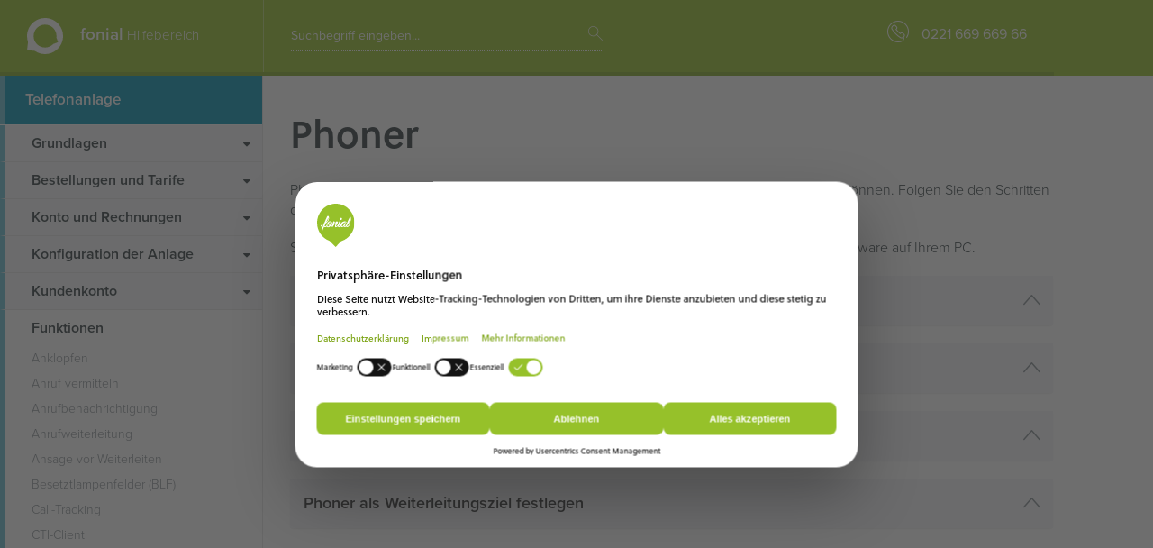

--- FILE ---
content_type: text/html; charset=utf-8
request_url: https://www.fonial.de/hilfe/funktionen/softphone-integration/softphone-integration-windows/phoner
body_size: 6732
content:
<!DOCTYPE html>
<html xml:lang="de" lang="de">
<head>

<meta charset="utf-8">
<!-- 
	This website is powered by TYPO3 - inspiring people to share!
	TYPO3 is a free open source Content Management Framework initially created by Kasper Skaarhoj and licensed under GNU/GPL.
	TYPO3 is copyright 1998-2026 of Kasper Skaarhoj. Extensions are copyright of their respective owners.
	Information and contribution at https://typo3.org/
-->



<title>Phoner</title>
<meta http-equiv="x-ua-compatible" content="IE=edge" />
<meta name="generator" content="TYPO3 CMS" />
<meta name="description" content="Wie Sie Phoner für Windows für die Nutzung mit der fonial Cloud-Telefonanlage einrichten, erfahren Sie in dieser Anleitung." />
<meta name="viewport" content="width=device-width, initial-scale=1.0" />
<meta name="robots" content="index,follow" />
<meta name="twitter:card" content="summary" />
<meta name="format-detection" content="telephone=no" />
<meta name="apple-mobile-web-app-capable" content="no" />

<link rel="stylesheet" type="text/css" href="https://www.fonial.de/hilfe/typo3conf/ext/sitepackage/Resources/Public/Css/bootstrap.min.css?1430298676" media="all">
<link rel="stylesheet" type="text/css" href="https://www.fonial.de/hilfe/typo3conf/ext/sitepackage/Resources/Public/Css/fonts.css?1645358724" media="all">
<link rel="stylesheet" type="text/css" href="https://use.typekit.net/nld6dcl.css" media="all">
<link rel="stylesheet" type="text/css" href="https://www.fonial.de/hilfe/typo3conf/ext/sitepackage/Resources/Public/Css/ekko-lightbox.min.css?1439238128" media="all">

<link rel="stylesheet" type="text/css" href="https://www.fonial.de/hilfe/typo3temp/assets/css/d42b6e1bdf.css?1667911895" media="all">
<link rel="stylesheet" type="text/css" href="https://www.fonial.de/hilfe/typo3conf/ext/sitepackage/Resources/Public/Css/styles.css?1763724488" media="all">
<link rel="stylesheet" type="text/css" href="https://www.fonial.de/hilfe/typo3conf/ext/sitepackage/Resources/Public/Css/print.css?1593554670" media="print">







    <link rel="apple-touch-icon" sizes="57x57" href="https://www.fonial.de/hilfe/apple-touch-icon-57x57.png">
    <link rel="apple-touch-icon" sizes="60x60" href="https://www.fonial.de/hilfe/apple-touch-icon-60x60.png">
    <link rel="apple-touch-icon" sizes="72x72" href="https://www.fonial.de/hilfe/apple-touch-icon-72x72.png">
    <link rel="apple-touch-icon" sizes="76x76" href="https://www.fonial.de/hilfe/apple-touch-icon-76x76.png">
    <link rel="apple-touch-icon" sizes="114x114" href="https://www.fonial.de/hilfe/apple-touch-icon-114x114.png">
    <link rel="apple-touch-icon" sizes="120x120" href="https://www.fonial.de/hilfe/apple-touch-icon-120x120.png">
    <link rel="apple-touch-icon" sizes="144x144" href="https://www.fonial.de/hilfe/apple-touch-icon-144x144.png">
    <link rel="apple-touch-icon" sizes="152x152" href="https://www.fonial.de/hilfe/apple-touch-icon-152x152.png">
    <link rel="apple-touch-icon" sizes="180x180" href="https://www.fonial.de/hilfe/apple-touch-icon-180x180.png">
    <link rel="icon" type="image/png" href="https://www.fonial.de/hilfe/favicon-32x32.png" sizes="32x32">
    <link rel="icon" type="image/png" href="https://www.fonial.de/hilfe/android-chrome-192x192.png" sizes="192x192">
    <link rel="icon" type="image/png" href="https://www.fonial.de/hilfe/favicon-96x96.png" sizes="96x96">
    <link rel="icon" type="image/png" href="https://www.fonial.de/hilfe/favicon-16x16.png" sizes="16x16">
    <link rel="mask-icon" href="https://www.fonial.de/hilfe/safari-pinned-tab.svg">
    <meta name="msapplication-TileColor" content="#da532c">
    <meta name="msapplication-TileImage" content="/mstile-144x144.png">
    <meta name="theme-color" content="#ffffff">      <script>(function(w,d,s,l,i){w[l]=w[l]||[];w[l].push({'gtm.start':
      new Date().getTime(),event:'gtm.js'});var f=d.getElementsByTagName(s)[0],
      j=d.createElement(s),dl=l!='dataLayer'?'&l='+l:'';j.async=true;j.src=
      'https://www.googletagmanager.com/gtm.js?id='+i+dl;f.parentNode.insertBefore(j,f);
      })(window,document,'script','dataLayer','GTM-W5PWPRR');</script>
<link rel="canonical" href="https://www.fonial.de/hilfe/funktionen/softphone-integration/softphone-integration-windows/phoner"/>


</head>
<body>



<div class="container-fluid header-wrap">
    <div class="container">
        <div class="row header">
            <div class="col-lg-3 col-md-3 col-sm-4 col-xs-12 logo">
                <a href="https://www.fonial.de/hilfe/"><img src="https://www.fonial.de/hilfe/typo3conf/ext/sitepackage/Resources/Public/Images/logo_fonial.svg" width="40" height="40" alt="Logo fonial" title="Hilfebereich der fonial Cloud Telefonanlage"/></a>
                <span class="big">fonial</span> <span class="small">Hilfebereich</span>
                <div class="navbar-header pull-right">
                    <button type="button" class="navbar-toggle collapsed" data-toggle="collapse" data-target="#navbar-collapse" aria-expanded="false">
                        <span class="icon-bar"></span>
                        <span class="icon-bar"></span>
                        <span class="icon-bar"></span>
                    </button>
                </div>
            </div>
            <div class="col-lg-4 col-md-4 col-sm-4 col-xs-12 search">
                <div class="form-group has-feedback">
                    
                        
                            



<form method="post" id="tx_indexedsearch" action="https://www.fonial.de/hilfe/suche?tx_indexedsearch_pi2%5Baction%5D=search&amp;tx_indexedsearch_pi2%5Bcontroller%5D=Search&amp;cHash=c73ef6ab141b2efc1972a504f8305f9c">
<div>
<input type="hidden" name="tx_indexedsearch_pi2[__referrer][@extension]" value="IndexedSearch" />
<input type="hidden" name="tx_indexedsearch_pi2[__referrer][@vendor]" value="TYPO3\CMS" />
<input type="hidden" name="tx_indexedsearch_pi2[__referrer][@controller]" value="Search" />
<input type="hidden" name="tx_indexedsearch_pi2[__referrer][@action]" value="form" />
<input type="hidden" name="tx_indexedsearch_pi2[__referrer][arguments]" value="YTowOnt9b0e67af6392caae66e749ee16597da7b2a6a7426" />
<input type="hidden" name="tx_indexedsearch_pi2[__referrer][@request]" value="a:4:{s:10:&quot;@extension&quot;;s:13:&quot;IndexedSearch&quot;;s:11:&quot;@controller&quot;;s:6:&quot;Search&quot;;s:7:&quot;@action&quot;;s:4:&quot;form&quot;;s:7:&quot;@vendor&quot;;s:9:&quot;TYPO3\CMS&quot;;}35eedee8f2348ded6f1cba4069ee5bd0a05a24db" />
<input type="hidden" name="tx_indexedsearch_pi2[__trustedProperties]" value="a:1:{s:6:&quot;search&quot;;a:14:{s:9:&quot;_sections&quot;;i:1;s:13:&quot;_freeIndexUid&quot;;i:1;s:7:&quot;pointer&quot;;i:1;s:3:&quot;ext&quot;;i:1;s:10:&quot;searchType&quot;;i:1;s:14:&quot;defaultOperand&quot;;i:1;s:9:&quot;mediaType&quot;;i:1;s:9:&quot;sortOrder&quot;;i:1;s:5:&quot;group&quot;;i:1;s:11:&quot;languageUid&quot;;i:1;s:4:&quot;desc&quot;;i:1;s:15:&quot;numberOfResults&quot;;i:1;s:14:&quot;extendedSearch&quot;;i:1;s:5:&quot;sword&quot;;i:1;}}9e66e3497936e039de645f2bcaf67754ede60106" />
</div>

    <div class="tx-indexedsearch-hidden-fields">
        <input type="hidden" name="tx_indexedsearch_pi2[search][_sections]" value="0" />
        <input id="tx_indexedsearch_freeIndexUid" type="hidden" name="tx_indexedsearch_pi2[search][_freeIndexUid]" value="_" />
        <input id="tx_indexedsearch_pointer" type="hidden" name="tx_indexedsearch_pi2[search][pointer]" value="0" />
        <input type="hidden" name="tx_indexedsearch_pi2[search][ext]" value="" />
        <input type="hidden" name="tx_indexedsearch_pi2[search][searchType]" value="1" />
        <input type="hidden" name="tx_indexedsearch_pi2[search][defaultOperand]" value="0" />
        <input type="hidden" name="tx_indexedsearch_pi2[search][mediaType]" value="-1" />
        <input type="hidden" name="tx_indexedsearch_pi2[search][sortOrder]" value="rank_flag" />
        <input type="hidden" name="tx_indexedsearch_pi2[search][group]" value="sections" />
        <input type="hidden" name="tx_indexedsearch_pi2[search][languageUid]" value="-1" />
        <input type="hidden" name="tx_indexedsearch_pi2[search][desc]" value="" />
        <input type="hidden" name="tx_indexedsearch_pi2[search][numberOfResults]" value="999" />
        <input type="hidden" name="tx_indexedsearch_pi2[search][extendedSearch]" value="" />
    </div>

    <input placeholder="Suchbegriff eingeben..." class="form-control" id="tx-indexedsearch-searchbox-sword" type="text" name="tx_indexedsearch_pi2[search][sword]" value="" />
    <span class="icon-magnifier form-control-feedback"></span>
</form>





                        
                    
                </div>
            </div>
            <div class="col-lg-5 col-md-5 col-sm-4 col-xs-12 text-right support">
                <p><i class="icon-call-2"></i> 0221 669 669 66</p>
            </div>
        </div>
    </div>
</div>

<div class="container content">
    <div class="row">
        <div class="col-lg-3 col-md-3 col-sm-4 col-xs-12 menu">
            
                <div class="home-button tk-anlage active"><a href="https://www.fonial.de/hilfe/">Telefonanlage</a></div><div class="vmenu tk-anlage"><div class="collapse navbar-collapse" id="navbar-collapse"><ul class="list-unstyled"><li><i class="icon-caret-down-two"></i><a href="https://www.fonial.de/hilfe/grundlagen">Grundlagen</a></li><li><i class="icon-caret-down-two"></i><a href="https://www.fonial.de/hilfe/bestellungen-und-tarife">Bestellungen und Tarife</a></li><li><i class="icon-caret-down-two"></i><a href="https://www.fonial.de/hilfe/konto-und-rechnungen">Konto und Rechnungen</a></li><li><i class="icon-caret-down-two"></i><a href="https://www.fonial.de/hilfe/konfiguration-der-anlage">Konfiguration der Anlage</a></li><li><i class="icon-caret-down-two"></i><a href="https://www.fonial.de/hilfe/kundenkonto">Kundenkonto</a></li><li class="active"><a href="https://www.fonial.de/hilfe/funktionen">Funktionen</a><ul class="list-unstyled second-level"><li><a href="https://www.fonial.de/hilfe/funktionen/anklopfen">Anklopfen</a></li><li><a href="https://www.fonial.de/hilfe/funktionen/anruf-vermitteln">Anruf vermitteln</a></li><li><a href="https://www.fonial.de/hilfe/funktionen/anrufbenachrichtigung">Anrufbenachrichtigung</a></li><li><a href="https://www.fonial.de/hilfe/funktionen/anrufweiterleitung">Anrufweiterleitung</a></li><li><a href="https://www.fonial.de/hilfe/funktionen/ansage-vor-weiterleiten">Ansage vor Weiterleiten</a></li><li><a href="https://www.fonial.de/hilfe/funktionen/besetztlampenfelder-blf">Besetztlampenfelder (BLF)</a></li><li><a href="https://www.fonial.de/hilfe/funktionen/call-tracking">Call-Tracking</a></li><li><a href="https://www.fonial.de/hilfe/funktionen/cti-client">CTI-Client</a></li><li><a href="https://www.fonial.de/hilfe/funktionen/do-not-disturb-dnd">Do Not Disturb (DND)</a></li><li><a href="https://www.fonial.de/hilfe/funktionen/dreierkonferenz">Dreierkonferenz</a></li><li><a href="https://www.fonial.de/hilfe/funktionen/dtmf">DTMF</a></li><li><a href="https://www.fonial.de/hilfe/funktionen/e-brief">E-Brief</a></li><li><a href="https://www.fonial.de/hilfe/funktionen/e-fax-app-ios-android">E-Fax-App (iOS / Android)</a></li><li><a href="https://www.fonial.de/hilfe/funktionen/fax2mail">Fax2Mail</a></li><li><a href="https://www.fonial.de/hilfe/funktionen/fax-druckertreiber-mac-os-windows">Fax-Druckertreiber (Mac OS / Windows)</a></li><li><a href="https://www.fonial.de/hilfe/funktionen/halten">Halten</a></li><li><a href="https://www.fonial.de/hilfe/funktionen/individuelle-ansagen">Individuelle Ansagen</a></li><li><a href="https://www.fonial.de/hilfe/funktionen/individuelle-wartemusik">Individuelle Wartemusik</a></li><li><a href="https://www.fonial.de/hilfe/funktionen/interactive-voice-response-ivr">Interactive Voice Response (IVR)</a></li><li><a href="https://www.fonial.de/hilfe/funktionen/interne-durchwahl">Interne Durchwahl</a></li><li><a href="https://www.fonial.de/hilfe/funktionen/konferenznummern">Konferenznummern</a></li><li><a href="https://www.fonial.de/hilfe/konfiguration-der-anlage">Konfiguration der Cloud Telefonanlage im Browser</a></li><li><a href="https://www.fonial.de/hilfe/funktionen/kurzwahl">Kurzwahl</a></li><li><a href="https://www.fonial.de/hilfe/funktionen/mailbox">Mailbox</a></li><li><a href="https://www.fonial.de/hilfe/funktionen/makeln">Makeln</a></li><li><a href="https://www.fonial.de/hilfe/funktionen/microsoft-teams-integration">Microsoft Teams-Integration</a></li><li><a href="https://www.fonial.de/hilfe/funktionen/mobile-integration">Mobile Integration</a></li><li><a href="https://www.fonial.de/hilfe/funktionen/online-telefonbuch-ldap">Online-Telefonbuch (LDAP)</a></li><li><a href="https://www.fonial.de/hilfe/funktionen/paralleles-klingeln">Paralleles Klingeln</a></li><li><a href="https://www.fonial.de/hilfe/funktionen/pick-up">Pick-Up</a></li><li><a href="https://www.fonial.de/hilfe/konfiguration-der-anlage/ziele-einrichten/rufgruppe-anlegen">Rufgruppen</a></li><li><a href="https://www.fonial.de/hilfe/funktionen/rufnummernanzeige-clip">Rufnummernanzeige (CLIP)</a></li><li><a href="https://www.fonial.de/hilfe/funktionen/rufnummernunterdrueckung">Rufnummernunterdrückung</a></li><li><a href="https://www.fonial.de/hilfe/funktionen/selektive-anrufweiterleitung">Selektive Anrufweiterleitung</a></li><li><a href="https://www.fonial.de/hilfe/funktionen/selektive-gespraechsabweisung">Selektive Gesprächsabweisung</a></li><li><a href="https://www.fonial.de/hilfe/funktionen/selektive-gespraechsannahme">Selektive Gesprächsannahme</a></li><li><a href="https://www.fonial.de/hilfe/funktionen/sequenzielles-klingeln">Sequenzielles Klingeln</a></li><li><a href="https://www.fonial.de/hilfe/funktionen/softphone-integration" class="active">Softphone-Integration</a><ul class="list-unstyled third-level"><li><a href="https://www.fonial.de/hilfe/funktionen/softphone-integration/softphone-integration-windows" class="active">Softphone-Integration Windows</a><ul class="list-unstyled last-level"><li><a href="https://www.fonial.de/hilfe/funktionen/softphone-integration/softphone-integration-windows/3cx-softphone">3CX Softphone</a></li><li><a href="https://www.fonial.de/hilfe/funktionen/softphone-integration/softphone-integration-windows/jitri-fuer-windows">Jitsi</a></li><li><a href="https://www.fonial.de/hilfe/funktionen/softphone-integration/softphone-integration-windows/linphone">Linphone für Windows</a></li><li class="active"><a href="https://www.fonial.de/hilfe/funktionen/softphone-integration/softphone-integration-windows/phoner">Phoner</a></li><li><a href="https://www.fonial.de/hilfe/funktionen/softphone-integration/softphone-integration-windows/qutecom-fuer-windows">QuteCom für Windows</a></li><li><a href="https://www.fonial.de/hilfe/funktionen/softphone-integration/softphone-integration-windows/zoiper-fuer-windows">Zoiper für Windows</a></li></ul></li><li><a href="https://www.fonial.de/hilfe/funktionen/softphone-integration/softphone-integration-mac-os">Softphone-Integration Mac OS</a></li></ul><li><a href="https://www.fonial.de/hilfe/funktionen/tueroeffner-integration">Türöffner-Integration</a></li><li><a href="https://www.fonial.de/hilfe/funktionen/umleiten-am-endgeraet">Umleiten am Endgerät</a></li><li><a href="https://www.fonial.de/hilfe/funktionen/verschiedene-identitaeten">Verschiedene Identitäten</a></li><li><a href="https://www.fonial.de/hilfe/grundlagen/nutzerberechtigungen">Verschiedene Rollen</a></li><li><a href="https://www.fonial.de/hilfe/funktionen/wahlwiederholung">Wahlwiederholung</a></li><li><a href="https://www.fonial.de/hilfe/konfiguration-der-anlage/warteschleife-einrichten">Warteschleife</a></li><li><a href="https://www.fonial.de/hilfe/funktionen/web2fax">Web2Fax</a></li></ul><li><i class="icon-caret-down-two"></i><a href="https://www.fonial.de/hilfe/endgeraete">Endgeräte</a></li><li><i class="icon-caret-down-two"></i><a href="https://www.fonial.de/hilfe/problemloesungen">Problemlösungen</a></li><li><i class="icon-caret-down-two"></i><a href="https://www.fonial.de/hilfe/api">API</a></li><li><i class="icon-caret-down-two"></i><a href="https://www.fonial.de/hilfe/alle-videos">Alle Videos</a></li></ul></div></div><div class="home-button trunking inactive"><a href="https://www.fonial.de/hilfe/trunking">Trunking</a></div><div class="home-button dsl inactive"><a href="https://www.fonial.de/hilfe/dsl">DSL</a></div>
            
        </div>
        <!--TYPO3SEARCH_begin-->
    <div class="col-lg-9 col-md-9 col-sm-8 col-xs-12 content-area is-not-start">
        <div class="row">
            <div class="col-lg-12 col-md-12 col-sm-12 col-xs-12 content-page">
                
<div id="c2573" class="frame frame-default frame-type-text frame-layout-0"><h1 class="">
                
                    Phoner
                
            </h1><p>Phoner ist ein Softphone für Ihren Windows-PC, dank dem Sie über Ihren PC telefonieren können. Folgen Sie den Schritten der nachfolgenden Einrichtungsanleitung, um Phoner mit fonial einzurichten.</p><p>Starten Sie damit, Phoner auf der&nbsp;<a href="http://www.phoner.de/" title="Phoner Herstellerseite" target="_blank">Herstellerseite</a>&nbsp;herunterzuladen und installieren Sie die Software auf Ihrem PC.</p></div>



<div class="panel-group grouped-content panel-layout-0" id="accordion-8616">
	<div class="panel panel-default">
		<div class="panel-heading collapsed" data-toggle="collapse" data-parent="#accordion-8616" data-target="#collapse8616">
			<p class="panel-title">Ziel anlegen</p>
		</div>
		<div id="collapse8616" class="panel-collapse collapse">
			<div class="panel-body">
				
<div id="c8617" class="frame frame-default frame-type-textpic frame-layout-0"><div class="ce-textpic ce-center ce-above"><div class="ce-gallery" data-ce-columns="1" data-ce-images="1"><div class="ce-outer"><div class="ce-inner"><div class="ce-row"><div class="ce-column"><figure class="image"><a href="https://www.fonial.de/hilfe/fileadmin/user_upload/bilder/Funktionen/Softphone_Integration/Windows/Ziel_anlegen_softphone_windows.png" data-toggle="lightbox" data-type="image" data-title="Phoner als Ziel anlegen"><img class="image-embed-item img-responsive" title="Phoner als Ziel anlegen" alt="Phoner als Ziel anlegen" src="https://www.fonial.de/hilfe/fileadmin/user_upload/bilder/Funktionen/Softphone_Integration/Windows/Ziel_anlegen_softphone_windows.png" width="565" height="648" /></a></figure></div></div></div></div></div><div class="ce-bodytext"><p>Legen Sie zunächst Phoner als <a href="https://www.fonial.de/hilfe/konfiguration-der-anlage/ziele-einrichten/ip-endgeraet-anlegen" title="So legen Sie ein Ziel an">Ziel </a>in Ihrem fonial Kundenkonto an.</p></div></div></div>


			</div>
		</div>
	</div>
</div>


<div class="panel-group grouped-content panel-layout-0" id="accordion-8618">
	<div class="panel panel-default">
		<div class="panel-heading collapsed" data-toggle="collapse" data-parent="#accordion-8618" data-target="#collapse8618">
			<p class="panel-title">SIP-Benutzerdaten öffnen</p>
		</div>
		<div id="collapse8618" class="panel-collapse collapse">
			<div class="panel-body">
				
<div id="c8619" class="frame frame-default frame-type-text frame-layout-0"><p>Für die Einrichtung jedes Endgeräts werden die <a href="https://www.fonial.de/hilfe/konfiguration-der-anlage/sip-benutzerdaten">SIP-Benutzerdaten</a> benötigt. Diese rufen Sie so auf:</p></div>


<div id="c8620" class="frame frame-default frame-type-textpic frame-layout-0"><div class="ce-textpic ce-center ce-above"><div class="ce-gallery" data-ce-columns="1" data-ce-images="1"><div class="ce-outer"><div class="ce-inner"><div class="ce-row"><div class="ce-column"><figure class="image"><a href="https://www.fonial.de/hilfe/fileadmin/user_upload/bilder/Funktionen/Softphone_Integration/Windows/SIP-Benutzerdaten_aufrufen_softphone_windows.png" data-toggle="lightbox" data-type="image" data-title="SIP-Benutzerdaten aufrufen"><img class="image-embed-item img-responsive" title="SIP-Benutzerdaten aufrufen" alt="SIP-Benutzerdaten aufrufen" src="https://www.fonial.de/hilfe/fileadmin/_processed_/4/c/csm_SIP-Benutzerdaten_aufrufen_softphone_windows_0e681b025f.png" width="840" height="469" /></a></figure></div></div></div></div></div><div class="ce-bodytext"><ol class="content-list"><li>Unter &quot;Ziele&quot; finden Sie das von Ihnen als Ziel angelegte Softphone Phoner. Klicken Sie hier auf das Benutzer-Symbol.</li></ol></div></div></div>


<div id="c8621" class="frame frame-default frame-type-textpic frame-layout-0"><div class="ce-textpic ce-center ce-above"><div class="ce-gallery" data-ce-columns="1" data-ce-images="1"><div class="ce-outer"><div class="ce-inner"><div class="ce-row"><div class="ce-column"><figure class="image"><a href="https://www.fonial.de/hilfe/fileadmin/user_upload/bilder/Funktionen/Softphone_Integration/Windows/SIP-Benutzerdaten_softphone_windows.png" data-toggle="lightbox" data-type="image" data-title="SIP-Benutzerdaten"><img class="image-embed-item img-responsive" title="SIP-Benutzerdaten" alt="SIP-Benutzerdaten" src="https://www.fonial.de/hilfe/fileadmin/user_upload/bilder/Funktionen/Softphone_Integration/Windows/SIP-Benutzerdaten_softphone_windows.png" width="554" height="583" /></a></figure></div></div></div></div></div><div class="ce-bodytext"><p>Sie sehen nun die SIP-Benutzerdaten.</p></div></div></div>


			</div>
		</div>
	</div>
</div>


<div class="panel-group grouped-content panel-layout-0" id="accordion-8622">
	<div class="panel panel-default">
		<div class="panel-heading collapsed" data-toggle="collapse" data-parent="#accordion-8622" data-target="#collapse8622">
			<p class="panel-title">So richten Sie Phoner ein</p>
		</div>
		<div id="collapse8622" class="panel-collapse collapse">
			<div class="panel-body">
				
<div id="c2572" class="frame frame-default frame-type-textpic frame-layout-0"><div class="ce-textpic ce-center ce-above"><div class="ce-gallery" data-ce-columns="1" data-ce-images="1"><div class="ce-outer"><div class="ce-inner"><div class="ce-row"><div class="ce-column"><figure class="image"><a href="https://www.fonial.de/hilfe/bilder/Funktionen/Softphone_Integration/Windows/funktionen_windows_phoner2.png" data-toggle="lightbox" data-type="image" data-title="Phoner Konfiguration Schritt 2"><img class="image-embed-item img-responsive" title="Phoner Konfiguration Schritt 2" alt="Ansicht Phoner Konfiguration Schritt 2" src="https://www.fonial.de/hilfe/bilder/Funktionen/Softphone_Integration/Windows/funktionen_windows_phoner2.png" width="400" height="360" /></a></figure></div></div></div></div></div><div class="ce-bodytext"><ol class="content-list"><li>Bitte wählen Sie zunächst &quot;manuelle Konfiguration&quot; aus, um die Benutzerdaten Ihrer fonial-Telefonanlage einzutragen.&nbsp;Wo Sie die <a href="https://www.fonial.de/hilfe/konfiguration-der-anlage/sip-benutzerdaten" title="SIP-Benutzerdaten einsehen ">Benutzerdaten Ihres fonial SIP-Konto</a>s finden, erfahren Sie unter <a href="https://www.fonial.de/hilfe/konfiguration-der-anlage/ziele-einrichten/ip-endgeraet-anlegen" title="Hilfeartikel Ziele einrichten: IP-Endgeräte SIP-Benutzerkonto">IP-Endgeräte</a> Punkt 1.</li></ol></div></div></div>


<div id="c2584" class="frame frame-default frame-type-textpic frame-layout-0"><div class="ce-textpic ce-center ce-above"><div class="ce-gallery" data-ce-columns="1" data-ce-images="1"><div class="ce-outer"><div class="ce-inner"><div class="ce-row"><div class="ce-column"><figure class="image"><a href="https://www.fonial.de/hilfe/bilder/Funktionen/Softphone_Integration/Windows/funktionen_windows_phoner3.png" data-toggle="lightbox" data-type="image" data-title="Phoner Registrar einrichten"><img class="image-embed-item img-responsive" title="Phoner Registrar einrichten" alt="Phoner Registrar einrichten" src="https://www.fonial.de/hilfe/bilder/Funktionen/Softphone_Integration/Windows/funktionen_windows_phoner3.png" width="402" height="359" /></a></figure></div></div></div></div></div><div class="ce-bodytext"><ol class="content-list"><li value="2">Tragen Sie unter &quot;Proxy/Registrar&quot; die Server URL  &quot;sip.plusnet.de&quot; ein. Diese ist Teil der Benutzerdaten Ihres fonial  SIP-Kontos.&nbsp;</li></ol></div></div></div>


<div id="c2585" class="frame frame-default frame-type-textpic frame-layout-0"><div class="ce-textpic ce-center ce-above"><div class="ce-gallery" data-ce-columns="1" data-ce-images="1"><div class="ce-outer"><div class="ce-inner"><div class="ce-row"><div class="ce-column"><figure class="image"><a href="https://www.fonial.de/hilfe/bilder/Funktionen/Softphone_Integration/Windows/funktionen_windows_phoner4.png" data-toggle="lightbox" data-type="image" data-title="Phoner Benutzerdaten einrichten"><img class="image-embed-item img-responsive" title="Phoner Benutzerdaten einrichten" alt="Phoner Benutzerdaten einrichten" src="https://www.fonial.de/hilfe/bilder/Funktionen/Softphone_Integration/Windows/funktionen_windows_phoner4.png" width="401" height="359" /></a></figure></div></div></div></div></div><div class="ce-bodytext"><ol class="content-list"><li value="3">Auf der nächsten Seite tragen Sie Ihren Benutzernamen und das Passwort Ihres fonial SIP-Kontos ein.&nbsp;</li></ol></div></div></div>


<div id="c2586" class="frame frame-default frame-type-textpic frame-layout-0"><div class="ce-textpic ce-center ce-above"><div class="ce-gallery" data-ce-columns="1" data-ce-images="1"><div class="ce-outer"><div class="ce-inner"><div class="ce-row"><div class="ce-column"><figure class="image"><a href="https://www.fonial.de/hilfe/bilder/Funktionen/Softphone_Integration/Windows/funktionen_windows_phoner5.png" data-toggle="lightbox" data-type="image" data-title="Phoner Quelle auswählen"><img class="image-embed-item img-responsive" title="Phoner Quelle auswählen" alt="Phoner Quelle auswählen" src="https://www.fonial.de/hilfe/bilder/Funktionen/Softphone_Integration/Windows/funktionen_windows_phoner5.png" width="404" height="361" /></a></figure></div></div></div></div></div><div class="ce-bodytext"><ol class="content-list"><li value="4">Im  nächsten Schritt wählen Sie das Aufnahme- und das Wiedergabegerät aus.  Dieses besteht aus Mikrofon und Lautsprecher oder einem Headset.</li></ol></div></div></div>


<div id="c2587" class="frame frame-default frame-type-textpic frame-layout-0"><div class="ce-textpic ce-center ce-above"><div class="ce-gallery" data-ce-columns="1" data-ce-images="1"><div class="ce-outer"><div class="ce-inner"><div class="ce-row"><div class="ce-column"><figure class="image"><a href="https://www.fonial.de/hilfe/bilder/Funktionen/Softphone_Integration/Windows/funktionen_windows_phoner6.png" data-toggle="lightbox" data-type="image" data-title="Phoner Accountbestätigung"><img class="image-embed-item img-responsive" title="Phoner Accountbestätigung" alt="Phoner Accountbestätigung" src="https://www.fonial.de/hilfe/bilder/Funktionen/Softphone_Integration/Windows/funktionen_windows_phoner6.png" width="402" height="359" /></a></figure></div></div></div></div></div><div class="ce-bodytext"><ol class="content-list"><li value="5">Ihr  Softphone-Client wurde erfolgreich konfiguriert. Mit einem Klick auf  das grüne Häkchen, gelangen Sie zu der Benutzeroberfläche Ihres  Softphones.</li></ol></div></div></div>


<div id="c2588" class="frame frame-default frame-type-textpic frame-layout-0"><div class="ce-textpic ce-center ce-above"><div class="ce-gallery" data-ce-columns="1" data-ce-images="1"><div class="ce-outer"><div class="ce-inner"><div class="ce-row"><div class="ce-column"><figure class="image"><a href="https://www.fonial.de/hilfe/bilder/Funktionen/Softphone_Integration/Windows/funktionen_windows_phoner7.png" data-toggle="lightbox" data-type="image" data-title="Phoner Dial Pad"><img class="image-embed-item img-responsive" title="Phoner Dial Pad" alt="Phoner Dial Pad" src="https://www.fonial.de/hilfe/bilder/Funktionen/Softphone_Integration/Windows/funktionen_windows_phoner7.png" width="468" height="397" /></a></figure></div></div></div></div></div><div class="ce-bodytext"><ol class="content-list"><li value="6">Sie sind nun auf der Benutzeroberfläche des &quot;Phoner&quot; Softphone-Clients und können sofort los telefonieren.</li></ol><p>Diese Hilfestellung bezieht sich auf die folgende Version: Phoner 3.1.</p></div></div></div>


			</div>
		</div>
	</div>
</div>


<div class="panel-group grouped-content panel-layout-0" id="accordion-8623">
	<div class="panel panel-default">
		<div class="panel-heading collapsed" data-toggle="collapse" data-parent="#accordion-8623" data-target="#collapse8623">
			<p class="panel-title">Phoner als Weiterleitungsziel festlegen</p>
		</div>
		<div id="collapse8623" class="panel-collapse collapse">
			<div class="panel-body">
				
<div id="c8624" class="frame frame-default frame-type-textpic frame-layout-0"><div class="ce-textpic ce-center ce-above"><div class="ce-bodytext"><p>Für die Erreichbarkeit des neu eingerichteten Softphone Phoner ist es wichtig, dieses im Routing zu hinterlegen. Dazu müssen Sie dieses als Weiterleitungsziel festlegen.</p><p>Navigieren Sie dazu zum Punkt &quot;Telefonanlage&quot; und anschließend zu &quot;Rufnummern&quot;. Bearbeiten Sie die Rufnummer, die mit Ihrem Softphone verknüpft ist.</p></div></div></div>


<div id="c8732" class="frame frame-default frame-type-textpic frame-layout-0"><div class="ce-textpic ce-center ce-above"><div class="ce-gallery" data-ce-columns="1" data-ce-images="1"><div class="ce-outer"><div class="ce-inner"><div class="ce-row"><div class="ce-column"><figure class="image"><a href="https://www.fonial.de/hilfe/fileadmin/user_upload/bilder/Funktionen/Softphone_Integration/Windows/Weiterleitung_softphone_windows.png" data-toggle="lightbox" data-type="image" data-title="Phoner als Weiterleitungsziel wählen"><img class="image-embed-item img-responsive" title="Phoner als Weiterleitungsziel wählen" alt="Phoner als Weiterleitungsziel wählen" src="https://www.fonial.de/hilfe/fileadmin/_processed_/b/1/csm_Weiterleitung_softphone_windows_0b86f686b7.png" width="840" height="257" /></a></figure></div></div></div></div></div><div class="ce-bodytext"><p>Hier wählen Sie das Softphone Phoner als Weiterleitungsziel aus.</p></div></div></div>


			</div>
		</div>
	</div>
</div>

            </div>
        </div>
    </div>
<!--TYPO3SEARCH_end-->
    </div>
</div>

<div class="container-fluid footer">
    <div class="row">
        <div class="col-lg-4 col-md-4 col-sm-4 col-xs-12">
            <p>&copy; fonial GmbH 2014-2026
            </p>
        </div>
        <div class="col-lg-4 col-md-4 col-sm-4 col-xs-12 text-center">
            <span class="enbw-claim">Ein Unternehmen der <img src="https://www.fonial.de/hilfe/typo3conf/ext/sitepackage/Resources/Public/Images/logo_enbw_1.svg" alt="Logo EnBW" width="75" height="11" border="0"></span>
        </div>
        <div class="col-lg-4 col-md-4 col-sm-4 col-xs-12 text-right footer-menu">
            
                <ul class="list-inline">
                    
                        <li><a href="https://www.fonial.de/kontakt/impressum/">Impressum</a></li>
                    
                        <li><a href="https://www.fonial.de/kontakt/agb/">AGB</a></li>
                    
                        <li><a href="https://www.fonial.de/kontakt/haftungsausschluss/">Haftungsausschluss</a></li>
                    
                        <li><a href="https://www.fonial.de/kontakt/datenschutzerklaerung/">Datenschutzerklärung</a></li>
                    
                </ul>
            
        </div>
    </div>
</div>

<a href="#0" class="cd-top"><i class="icon-arrow-66"></i></a>

<div class="sticky-menu-mobile">
    <ul class="list-inline text-center">
        <li>
            <a class="internal-link tk-anlage" title="Zu den Hilfeseiten der fonial Telefonanlage" href="https://www.fonial.de/hilfe/">Telefonanlage</a>
        </li>
        <li>
            <a class="internal-link trunking" title="Zu den Hilfeseiten zu fonial Trunking" href="https://www.fonial.de/hilfe/trunking">Trunking</a>
        </li>
        <li>
            <a class="internal-link dsl" title="Zu den Hilfeseiten zu fonial DSL" href="https://www.fonial.de/hilfe/dsl">DSL</a>
        </li>
    </ul>
</div>

      <noscript><iframe src="https://www.googletagmanager.com/ns.html?id=GTM-W5PWPRR" height="0" width="0" style="display:none;visibility:hidden"></iframe></noscript>
<script src="https://www.fonial.de/hilfe/typo3temp/assets/compressed/merged-e4fff5d77e4c422d3678dc9959c3e7fd-4a698b9e9e0a27ceb15fca9b9da3c406.js?1667911895" type="text/javascript"></script>


<script type="text/javascript">
/*<![CDATA[*/
/*TS_inlineFooter*/
$(document).delegate('*[data-toggle="lightbox"]', 'click', function (event) {
    event.preventDefault();
    $(this).ekkoLightbox();
});

/*]]>*/
</script>


</body>
</html>

--- FILE ---
content_type: text/css
request_url: https://www.fonial.de/hilfe/typo3conf/ext/sitepackage/Resources/Public/Css/fonts.css?1645358724
body_size: 1803
content:
@charset "UTF-8";

@font-face {
  font-family: "fonial";
  src:url("../Fonts/fonial.eot");
  src:url("../Fonts/fonial.eot?#iefix") format("embedded-opentype"),
    url("../Fonts/fonial.woff") format("woff"),
    url("../Fonts/fonial.ttf") format("truetype"),
    url("../Fonts/fonial.svg#fonial") format("svg");
  font-weight: normal;
  font-style: normal;

}

[data-icon]:before {
  font-family: "fonial" !important;
  content: attr(data-icon);
  font-style: normal !important;
  font-weight: normal !important;
  font-variant: normal !important;
  text-transform: none !important;
  speak: none;
  line-height: 1;
  -webkit-font-smoothing: antialiased;
  -moz-osx-font-smoothing: grayscale;
}

[class^="icon-"]:before,
[class*=" icon-"]:before {
  font-family: "fonial" !important;
  font-style: normal !important;
  font-weight: normal !important;
  font-variant: normal !important;
  text-transform: none !important;
  speak: none;
  line-height: 1;
  -webkit-font-smoothing: antialiased;
  -moz-osx-font-smoothing: grayscale;
}

.icon-mail-1:before {
  content: "\61";
}
.icon-chat-bubble-1:before {
  content: "\62";
}
.icon-call-2:before {
  content: "\63";
}
.icon-chat-bubble-1-1:before {
  content: "\64";
}
.icon-mail-1-1:before {
  content: "\65";
}
.icon-timer:before {
  content: "\66";
}
.icon-check-shield:before {
  content: "\67";
}
.icon-wallet-1:before {
  content: "\68";
}
.icon-globe-1:before {
  content: "\69";
}
.icon-user-checked-2:before {
  content: "\6a";
}
.icon-cloud-refresh:before {
  content: "\6b";
}
.icon-call-3-1:before {
  content: "\6c";
}
.icon-double-tap:before {
  content: "\6d";
}
.icon-globe-2:before {
  content: "\6e";
}
.icon-android:before {
  content: "\6f";
}
.icon-play-circle:before {
  content: "\70";
}
.icon-check-2:before {
  content: "\71";
}
.icon-arrow-down-2:before {
  content: "\72";
}
.icon-add-3:before {
  content: "\73";
}
.icon-minus-3:before {
  content: "\74";
}
.icon-database-lock:before {
  content: "\75";
}
.icon-window-graph-2:before {
  content: "\76";
}
.icon-profile-2:before {
  content: "\77";
}
.icon-contacts-2:before {
  content: "\78";
}
.icon-newspaper-2:before {
  content: "\79";
}
.icon-profile-1:before {
  content: "\7a";
}
.icon-bubble-conversation-5:before {
  content: "\41";
}
.icon-phone-4:before {
  content: "\42";
}
.icon-cart-4:before {
  content: "\43";
}
.icon-setting-gears-2:before {
  content: "\44";
}
.icon-next-1:before {
  content: "\45";
}
.icon-scale:before {
  content: "\46";
}
.icon-arrow-59:before {
  content: "\47";
}
.icon-arrow-60:before {
  content: "\48";
}
.icon-power:before {
  content: "\49";
}
.icon-user-add-2:before {
  content: "\4a";
}
.icon-hand-coin:before {
  content: "\4b";
}
.icon-id-2:before {
  content: "\4c";
}
.icon-user-minus-1:before {
  content: "\4d";
}
.icon-user-add-1:before {
  content: "\4e";
}
.icon-magnifier:before {
  content: "\4f";
}
.icon-bell:before {
  content: "\50";
}
.icon-tape:before {
  content: "\51";
}
.icon-call-1:before {
  content: "\52";
}
.icon-file-download:before {
  content: "\53";
}
.icon-check-1:before {
  content: "\54";
}
.icon-clock-2:before {
  content: "\55";
}
.icon-check-1-1:before {
  content: "\56";
}
.icon-printer:before {
  content: "\57";
}
.icon-connection-2:before {
  content: "\58";
}
.icon-call-out:before {
  content: "\59";
}
.icon-question-mark:before {
  content: "\5a";
}
.icon-shirt-2:before {
  content: "\30";
}
.icon-briefcase:before {
  content: "\31";
}
.icon-briefcase-1:before {
  content: "\32";
}
.icon-lock-1:before {
  content: "\33";
}
.icon-lock-unlock-1:before {
  content: "\34";
}
.icon-smiley-happy-4:before {
  content: "\35";
}
.icon-smiley-surprise:before {
  content: "\36";
}
.icon-contact:before {
  content: "\37";
}
.icon-pencil-2:before {
  content: "\38";
}
.icon-bin-2:before {
  content: "\39";
}
.icon-streamline-sync:before {
  content: "\21";
}
.icon-shuffle:before {
  content: "\22";
}
.icon-timer-1:before {
  content: "\23";
}
.icon-power-4:before {
  content: "\24";
}
.icon-arrow-67:before {
  content: "\25";
}
.icon-arrow-68:before {
  content: "\26";
}
.icon-return:before {
  content: "\27";
}
.icon-arrow-65:before {
  content: "\28";
}
.icon-arrow-66:before {
  content: "\29";
}
.icon-user-1:before {
  content: "\2a";
}
.icon-registry-1:before {
  content: "\2b";
}
.icon-delete-1:before {
  content: "\2c";
}
.icon-delete-2:before {
  content: "\2d";
}
.icon-phone-1:before {
  content: "\2e";
}
.icon-alert-2:before {
  content: "\2f";
}
.icon-window-sync:before {
  content: "\3a";
}
.icon-play-2:before {
  content: "\3b";
}
.icon-download-5:before {
  content: "\3c";
}
.icon-play:before {
  content: "\3d";
}
.icon-stop:before {
  content: "\3e";
}
.icon-hang-up:before {
  content: "\3f";
}
.icon-microphone-2:before {
  content: "\40";
}
.icon-cross:before {
  content: "\5b";
}
.icon-call-1-1:before {
  content: "\5d";
}
.icon-file-upload:before {
  content: "\5e";
}
.icon-transfer-12:before {
  content: "\5f";
}
.icon-bank-1:before {
  content: "\60";
}
.icon-document-1:before {
  content: "\7b";
}
.icon-folder-share-1:before {
  content: "\7c";
}
.icon-preview-2:before {
  content: "\7d";
}
.icon-clip-2:before {
  content: "\7e";
}
.icon-file-checked:before {
  content: "\5c";
}
.icon-alert-1:before {
  content: "\e000";
}
.icon-arrow-dot-2:before {
  content: "\e001";
}
.icon-arrow-50:before {
  content: "\e002";
}
.icon-exclamation-circle:before {
  content: "\e003";
}
.icon-shovel:before {
  content: "\e004";
}
.icon-facebook:before {
  content: "\e005";
}
.icon-twitter:before {
  content: "\e006";
}
.icon-linkedin:before {
  content: "\e007";
}
.icon-xing:before {
  content: "\e008";
}
.icon-upload-5:before {
  content: "\e009";
}
.icon-music-note-3:before {
  content: "\e00a";
}
.icon-information:before {
  content: "\e00b";
}
.icon-info:before {
  content: "\e00c";
}
.icon-connection-3:before {
  content: "\e00d";
}
.icon-contacts-3:before {
  content: "\e00e";
}
.icon-check-list:before {
  content: "\e00f";
}
.icon-bubble-ask-1:before {
  content: "\e010";
}
.icon-caret-down-two:before {
  content: "\e011";
}
.icon-caret-up-two:before {
  content: "\e012";
}
.icon-shopping-cart:before {
  content: "\e013";
}
.icon-user-setting-1:before {
  content: "\e014";
}
.icon-wireless-signal:before {
  content: "\e015";
}
.icon-play-video:before {
  content: "\e016";
}
.icon-document:before {
  content: "\e017";
}
.icon-scale-spread-2:before {
  content: "\e018";
}
.icon-braille:before {
  content: "\e019";
}
.icon-arrow-down:before {
  content: "\e01a";
}
.icon-arrow-up:before {
  content: "\e01b";
}
.icon-crosshair-2:before {
  content: "\e01c";
}
.icon-call-3:before {
  content: "\e01d";
}
.icon-dropbox:before {
  content: "\e01e";
}
.icon-mobile-phone-1:before {
  content: "\e01f";
}
.icon-mobile-phone:before {
  content: "\e020";
}
.icon-mobile-phone-2:before {
  content: "\e021";
}
.icon-mobile-phone-1-1:before {
  content: "\e022";
}
.icon-qr-code:before {
  content: "\e023";
}
.icon-alert-circled:before {
  content: "\e024";
}
.icon-package:before {
  content: "\e025";
}
.icon-check-circle-2:before {
  content: "\e026";
}
.icon-check-bubble:before {
  content: "\e027";
}
.icon-heart:before {
  content: "\e028";
}
.icon-user:before {
  content: "\e029";
}
.icon-cross-bubble:before {
  content: "\e02a";
}
.icon-home:before {
  content: "\e02b";
}
.icon-chevron-right:before {
  content: "\e02c";
}
.icon-chevron-left:before {
  content: "\e02d";
}
.icon-phone-square:before {
  content: "\e02e";
}
.icon-plus:before {
  content: "\e02f";
}
.icon-minus:before {
  content: "\e030";
}
.icon-chain-broken:before {
  content: "\e031";
}
.icon-link-broken-2:before {
  content: "\e032";
}
.icon-link-2:before {
  content: "\e033";
}
.icon-download-2:before {
  content: "\e034";
}
.icon-upload-2:before {
  content: "\e035";
}
.icon-router:before {
  content: "\e036";
}
.icon-calendar-1:before {
  content: "\e037";
}
.icon-calendar-2:before {
  content: "\e038";
}
.icon-key-1:before {
  content: "\e039";
}
.icon-android-add-circle:before {
  content: "\e03a";
}
.icon-android-remove-circle:before {
  content: "\e03b";
}
.icon-hand-touch-3:before {
  content: "\e03c";
}
.icon-award-3:before {
  content: "\e03d";
}
.icon-wrench:before {
  content: "\e03e";
}
.icon-wireless-router-1:before {
  content: "\e03f";
}
.icon-wireless-router-2:before {
  content: "\e040";
}
.icon-smartphone:before {
  content: "\e041";
}
.icon-marker-1:before {
  content: "\e042";
}
.icon-star-1:before {
  content: "\e043";
}
.icon-star-1-1:before {
  content: "\e044";
}
.icon-star-2:before {
  content: "\e045";
}
.icon-star-2-1:before {
  content: "\e046";
}
.icon-star-4:before {
  content: "\e047";
}
.icon-star-4-1:before {
  content: "\e048";
}
.icon-call-4:before {
  content: "\e04a";
}
.icon-call-add:before {
  content: "\e04b";
}
.icon-call-delete:before {
  content: "\e04c";
}
.icon-call-minus:before {
  content: "\e04d";
}
.icon-profile-gentleman-2:before {
  content: "\e04e";
}
.icon-profile-serviceman-2:before {
  content: "\e04f";
}
.icon-check-3:before {
  content: "\e050";
}
.icon-typewriter-1:before {
  content: "\e051";
}
.icon-window-setting:before {
  content: "\e052";
}
.icon-transfer-6:before {
  content: "\e053";
}
.icon-transfer-1:before {
  content: "\e054";
}
.icon-right-open-mini:before {
  content: "\e049";
}
.icon-left-open-mini:before {
  content: "\e055";
}
.icon-right-open:before {
  content: "\e056";
}
.icon-left-open:before {
  content: "\e057";
}
.icon-percent-4:before {
  content: "\e058";
}
.icon-house-2:before {
  content: "\e059";
}
.icon-scissors:before {
  content: "\e05a";
}
.icon-arrow-down-b:before {
  content: "\e05b";
}
.icon-chevron-up:before {
  content: "\e05c";
}
.icon-arrow-up-b:before {
  content: "\e05d";
}
.icon-chevron-down:before {
  content: "\e05e";
}
.icon-enbw-info-i:before {
  content: "\e05f";
}


--- FILE ---
content_type: text/css
request_url: https://www.fonial.de/hilfe/typo3conf/ext/sitepackage/Resources/Public/Css/styles.css?1763724488
body_size: 6860
content:
/* Begin Variables */
/* End Variables */
/* Begin Mixins */
i {
  vertical-align: sub; }
  i.green {
    color: #96c129; }

a {
  outline: 0 none !important; }

.soleil, .bigtext, .modal-consent .modal-content .modal-header p.lead, .content > .row .content-area .pano .content-embedded-search form .form-control, .content > .row .content-area .teaser .item h3, .content > .row .content-area .latest h3, .content > .row .content-area .content-tabs .tab-content h2, .content > .row .content-area .image-w-numbers .image-w-legend .item span, .content > .row .content-area .directory-list-item h3, .content > .row .content-area .directory-list-item .directory-summary, .content > .row .content-area .content-page h1, .content > .row .content-area .content-page h2, .content > .row .content-area .content-page h3, .content > .row .content-area .content-page .tx-indexedsearch .tx-indexedsearch-res .tx-indexedsearch-title p, .content > .row .content-area .content-page .tx-indexedsearch .tx-indexedsearch-res .section-row .result-pages, .content > .row .content-area .content-page .tx-indexedsearch .tx-indexedsearch-res .result-row h3, .content > .row .content-area .content-page .tx-indexedsearch .tx-indexedsearch-res .result-row .rating-pages {
  font-family: "soleil", sans-serif; }

.proxima, body {
  font-family: "proxima-nova", sans-serif; }

@media (min-width: 1024px) {
  .container {
    margin-left: 0; } }

.divider hr {
  border-top: 1px solid #e6e6e6;
  margin-top: 40px;
  margin-bottom: 40px; }

.btn-default {
  border-radius: 20px;
  -webkit-border-radius: 20px;
  -moz-border-radius: 20px;
  font-weight: 600;
  text-transform: uppercase;
  font-size: 14px;
  background: #96c129;
  border-top: 1px solid #c2db84;
  color: white;
  text-align: center;
  padding-left: 25px;
  padding-right: 25px;
  padding-top: 10px;
  color: white !important;
  text-decoration: none !important; }
  .btn-default:hover {
    background: #8cb426;
    color: white;
    text-decoration: none; }
  .btn-default.btn-outline {
    background: transparent;
    border: 1px solid #96c129;
    box-shadow: 0;
    -moz-box-shadow: 0;
    -webkit-box-shadow: 0;
    color: #96c129; }
    .btn-default.btn-outline:hover {
      background: #96c129;
      color: white;
      border: 1px solid white; }
  .btn-default.btn-outline-white {
    background: transparent;
    border: 1px solid white;
    box-shadow: 0 0 0 transparent;
    -moz-box-shadow: 0 0 0 transparent;
    -webkit-box-shadow: 0 0 0 transparent;
    color: white; }
    .btn-default.btn-outline-white:hover {
      background: transparent;
      color: #e5f2c4;
      border: 1px solid #e5f2c4; }

.bigtext {
  font-size: 35px;
  color: black; }

/* End Mixins */
/* Begin Cookie Consent */
.modal-consent .modal-content {
  border-radius: 0;
  -webkit-border-radius: 0;
  -moz-border-radius: 0;
  background: #2f3538; }
  .modal-consent .modal-content .modal-header {
    border-bottom: 1px solid #808890;
    padding-top: 20px; }
    .modal-consent .modal-content .modal-header p.lead {
      font-size: 26px;
      font-weight: 600;
      color: white;
      margin-bottom: 10px; }
  .modal-consent .modal-content .modal-body {
    padding: 30px; }
    .modal-consent .modal-content .modal-body p {
      font-size: 14px;
      font-weight: 500;
      color: white; }
      .modal-consent .modal-content .modal-body p a {
        color: white;
        text-decoration: underline; }
        .modal-consent .modal-content .modal-body p a:hover {
          text-decoration: none; }
    .modal-consent .modal-content .modal-body ul.consent-buttons {
      margin-top: 30px; }
      .modal-consent .modal-content .modal-body ul.consent-buttons li {
        width: 49%; }
      @media (max-width: @screen-sm-min) {
        .modal-consent .modal-content .modal-body ul.consent-buttons li {
          width: 100%;
          margin-bottom: 15px; } }
      .modal-consent .modal-content .modal-body ul.consent-buttons li .btn-default {
        display: block;
        min-height: 44px;
        border: 2px solid white;
        color: white;
        text-transform: none;
        font-weight: 500;
        background: transparent; }
        .modal-consent .modal-content .modal-body ul.consent-buttons li .btn-default:hover {
          background: #383f43; }
        .modal-consent .modal-content .modal-body ul.consent-buttons li .btn-default.btn-highlighted {
          background: white;
          color: #2f3538 !important; }
          .modal-consent .modal-content .modal-body ul.consent-buttons li .btn-default.btn-highlighted:hover {
            background: whitesmoke; }
    .modal-consent .modal-content .modal-body ul.consent-links {
      margin-top: 40px; }
      .modal-consent .modal-content .modal-body ul.consent-links li a {
        color: white;
        font-size: 14px;
        text-decoration: underline; }
        .modal-consent .modal-content .modal-body ul.consent-links li a:hover {
          text-decoration: none; }

/* End Cookie Consent */
/* Begin html/body */
html {
  height: 100%; }

body {
  background: #fff;
  font-size: 16px;
  color: #2e3a3d;
  font-weight: 400;
  height: 100%; }

/* End html/body */
/* Begin Global To Top Button */
.cd-top {
  display: inline-block;
  height: 40px;
  width: 40px;
  position: fixed;
  bottom: 50px;
  right: 20px;
  overflow: hidden;
  color: #2e3a3d;
  text-decoration: none !important;
  background: #dfdfdf;
  visibility: hidden;
  opacity: 0;
  -webkit-transition: all 0.5 s linear;
  -moz-transition: all 0.5 s linear;
  -o-transition: all 0.5 s linear;
  -ms-transition: all 0.5 s linear;
  transition: all 0.5 s linear;
  text-align: center;
  padding-top: 7px;
  border-bottom: 4px solid #d2d2d2; }
  .cd-top.cd-is-visible {
    visibility: visible;
    -moz-opacity: 0.9;
    -khtml-opacity: 0.9;
    -webkit-opacity: 0.9;
    opacity: 0.9;
    -ms-filter: progid:DXImageTransform.Microsoft.Alpha(opacity=90);
    filter: alpha(opacity=90); }
  .cd-top.cd-fade-out {
    -moz-opacity: 0.5;
    -khtml-opacity: 0.5;
    -webkit-opacity: 0.5;
    opacity: 0.5;
    -ms-filter: progid:DXImageTransform.Microsoft.Alpha(opacity=50);
    filter: alpha(opacity=50); }

/* End Global To Top Button */
/* Begin Top Header*/
.header-wrap {
  background: #96c129;
  padding-left: 0;
  padding-right: 0;
  /* Begin Header */ }
  .header-wrap .header {
    border-bottom: 4px solid #83a823;
    /* Begin Logo */ }
    .header-wrap .header .logo {
      border-right: 1px solid #bbd774;
      padding-top: 20px;
      padding-bottom: 20px; }
    @media (min-width: 1024px) {
      .header-wrap .header .logo {
        padding-left: 30px; } }
    .header-wrap .header .logo span {
      display: inline;
      color: #ffffff; }
      .header-wrap .header .logo span.big {
        font-size: 19px;
        font-weight: 600;
        margin-left: 15px; }
      .header-wrap .header .logo span.small {
        font-size: 15px;
        font-weight: 300; }
    .header-wrap .header .logo .navbar-toggle {
      margin: 0;
      margin-top: 10px;
      padding: 0; }
      .header-wrap .header .logo .navbar-toggle span.icon-bar {
        border: 2px solid #ffffff;
        border-radius: 2px;
        -webkit-border-radius: 2px;
        -moz-border-radius: 2px;
        display: block;
        height: 2px;
        width: 22px;
        /* End Logo */
        /* Begin Search */ }
  @media (min-width: 1024px) {
    .header-wrap .header .search {
      padding-left: 30px; } }
  .header-wrap .header .search .form-group {
    margin-top: 23px; }
    .header-wrap .header .search .form-group .form-control {
      background: transparent;
      border: 0;
      border-bottom: 1px dotted #ffffff;
      color: #ffffff;
      border-radius: 0;
      -webkit-border-radius: 0;
      -moz-border-radius: 0;
      box-shadow: 0 0 0 transparent;
      -moz-box-shadow: 0 0 0 transparent;
      -webkit-box-shadow: 0 0 0 transparent;
      padding: 0; }
      .header-wrap .header .search .form-group .form-control::-moz-placeholder {
        color: #ffffff; }
      .header-wrap .header .search .form-group .form-control::-webkit-input-placeholder {
        color: #ffffff; }
      .header-wrap .header .search .form-group .form-control::-moz-placeholder {
        color: #ffffff; }
      .header-wrap .header .search .form-group .form-control:-ms-input-placeholder {
        color: #ffffff; }
    .header-wrap .header .search .form-group span {
      color: #ffffff;
      width: 15px; }
  @media (max-width: 767px) {
    /* End Search */
    /* Begin Support Number */
    .header-wrap .header .search .form-group {
      margin-top: 0; } }
@media (min-width: 1024px) {
  .header-wrap .header .support {
    padding-right: 30px; } }
@media (max-width: 767px) {
  .header-wrap .header .support {
    display: none; } }
.header-wrap .header .support p {
  margin-top: 23px;
  color: white; }
  .header-wrap .header .support p i {
    font-size: 24px;
    margin-right: 10px;
    /* End Support Number */
    /* End Header */ }

/* End Top Header */
/* Begin Content */
@media (min-width: 1024px) {
  .content {
    padding-left: 0;
    padding-right: 0;
    display: table; } }
@media (min-width: 1024px) {
  /* Begin Menu */
  .content > .row {
    display: table-row; } }
.content > .row .menu {
  background: #f5f7f9;
  border-right: 1px solid #e6e6e6;
  padding-left: 0;
  padding-right: 0; }
@media (min-width: 1024px) {
  .content > .row .menu {
    display: table-cell;
    float: none;
    vertical-align: top; } }
.content > .row .menu .home-button a {
  color: white;
  padding: 15px 23px;
  display: block;
  font-weight: 600;
  box-shadow: 0 1 2px #d2d2d2;
  -moz-box-shadow: 0 1 2px #d2d2d2;
  -webkit-box-shadow: 0 1 2px #d2d2d2;
  position: relative;
  z-index: 9;
  font-size: 17px; }
.content > .row .menu .home-button.tk-anlage {
  border-bottom: 1px solid white; }
  .content > .row .menu .home-button.tk-anlage a {
    background: #0091b3;
    border-left: 5px solid #66bdd1; }
  @media (max-width: 767px) {
    .content > .row .menu .home-button.tk-anlage.inactive {
      display: none; } }
.content > .row .menu .home-button.trunking {
  border-bottom: 1px solid white; }
@media (max-width: 767px) {
  .content > .row .menu .home-button.trunking.inactive {
    display: none; } }
.content > .row .menu .home-button.trunking a {
  background: #96c129;
  border-left: 5px solid #cadf86; }
@media (max-width: 767px) {
  .content > .row .menu .home-button.dsl.inactive {
    display: none; } }
.content > .row .menu .home-button.dsl a {
  background: #566063;
  border-left: 5px solid #bcc0c1; }
.content > .row .menu .vmenu .navbar-collapse {
  padding: 0; }
  .content > .row .menu .vmenu .navbar-collapse ul {
    margin-bottom: 0; }
    .content > .row .menu .vmenu .navbar-collapse ul li {
      border-bottom: 1px solid #e6e6e6;
      position: relative; }
      .content > .row .menu .vmenu .navbar-collapse ul li a {
        color: #2e3a3d;
        padding: 9px 30px;
        display: block;
        font-weight: 600; }
        .content > .row .menu .vmenu .navbar-collapse ul li a:hover {
          text-decoration: none;
          color: #96c129;
          background: #ffffff; }
      .content > .row .menu .vmenu .navbar-collapse ul li i {
        position: absolute;
        right: 10px;
        top: 14px;
        font-size: 14px; }
      .content > .row .menu .vmenu .navbar-collapse ul li.active {
        background: #ffffff; }
        .content > .row .menu .vmenu .navbar-collapse ul li.active i {
          color: #96c129; }
      .content > .row .menu .vmenu .navbar-collapse ul li ul.list-unstyled li {
        border: 0; }
        .content > .row .menu .vmenu .navbar-collapse ul li ul.list-unstyled li a {
          color: #878f94;
          font-size: 14px;
          font-weight: 300;
          padding: 4px 30px; }
          .content > .row .menu .vmenu .navbar-collapse ul li ul.list-unstyled li a:hover {
            color: #96c129; }
        .content > .row .menu .vmenu .navbar-collapse ul li ul.list-unstyled li.active a {
          color: #96c129;
          background: #ffffff; }
      .content > .row .menu .vmenu .navbar-collapse ul li ul.list-unstyled.second-level li {
        border-left: 0; }
        .content > .row .menu .vmenu .navbar-collapse ul li ul.list-unstyled.second-level li a.active {
          color: #96c129; }
      .content > .row .menu .vmenu .navbar-collapse ul li ul.list-unstyled.third-level {
        margin-left: 20px; }
        .content > .row .menu .vmenu .navbar-collapse ul li ul.list-unstyled.third-level li {
          border-left: 0; }
          .content > .row .menu .vmenu .navbar-collapse ul li ul.list-unstyled.third-level li a.active {
            color: #96c129; }
      .content > .row .menu .vmenu .navbar-collapse ul li ul.list-unstyled ul.last-level {
        margin-left: 20px; }
        .content > .row .menu .vmenu .navbar-collapse ul li ul.list-unstyled ul.last-level li {
          border-left: 0; }
          .content > .row .menu .vmenu .navbar-collapse ul li ul.list-unstyled ul.last-level li a {
            color: #878f94;
            background: transparent; }
            .content > .row .menu .vmenu .navbar-collapse ul li ul.list-unstyled ul.last-level li a:hover {
              color: #96c129; }
          .content > .row .menu .vmenu .navbar-collapse ul li ul.list-unstyled ul.last-level li.active a {
            color: #96c129; }
.content > .row .menu .vmenu.tk-anlage .navbar-collapse .list-unstyled li {
  border-left: 5px solid #66bdd1; }
.content > .row .menu .vmenu.trunking .navbar-collapse .list-unstyled li {
  border-left: 5px solid #cadf86; }
.content > .row .menu .vmenu.dsl .navbar-collapse .list-unstyled li {
  border-left: 5px solid #bcc0c1;
  /* End Menu */
  /* Begin Content */ }
@media (min-width: 1024px) {
  /* Begin Pano */
  .content > .row .content-area {
    padding-left: 30px;
    padding-right: 30px;
    display: table-cell;
    float: none; }
    .content > .row .content-area.is-not-start {
      padding-left: 30px;
      padding-right: 0; } }
@media (min-width: 1024px) {
  .content > .row .content-area .pano {
    margin-left: -30px;
    margin-right: -30px;
    min-height: 250px;
    padding-top: 50px; } }
@media (max-width: 992px) {
  .content > .row .content-area .pano {
    margin-top: 35px; } }
.content > .row .content-area .pano.no-bg-image {
  padding-top: 0;
  min-height: auto;
  margin-top: -20px; }
  .content > .row .content-area .pano.no-bg-image .content-embedded-search {
    margin-top: 0; }
.content > .row .content-area .pano h1, .content > .row .content-area .pano h2, .content > .row .content-area .pano .count-pages {
  margin: 0;
  color: #ffffff; }
@media (min-width: 1024px) {
  .content > .row .content-area .pano h1, .content > .row .content-area .pano h2, .content > .row .content-area .pano .count-pages {
    margin-left: 130px; } }
@media (max-width: 1024px) {
  .content > .row .content-area .pano h1, .content > .row .content-area .pano h2, .content > .row .content-area .pano .count-pages {
    padding: 5px 10px; } }
.content > .row .content-area .pano h1 span, .content > .row .content-area .pano h2 span, .content > .row .content-area .pano .count-pages span {
  font-weight: 600; }
.content > .row .content-area .pano h1 {
  font-weight: 300;
  font-size: 42px; }
@media (max-width: 767px) {
  .content > .row .content-area .pano h1 {
    font-size: 26px;
    margin: 0; } }
@media (min-width: 767px) and (max-width: 1024px) {
  .content > .row .content-area .pano h1 {
    font-size: 36px; } }
.content > .row .content-area .pano h2 {
  font-weight: 300;
  font-size: 42px;
  text-transform: uppercase; }
@media (max-width: 767px) {
  .content > .row .content-area .pano h2 {
    font-size: 26px; } }
@media (min-width: 767px) and (max-width: 1024px) {
  .content > .row .content-area .pano h2 {
    font-size: 36px; } }
.content > .row .content-area .pano .alert {
  margin-top: 25px;
  color: #ffffff;
  -moz-opacity: 0.9;
  -khtml-opacity: 0.9;
  -webkit-opacity: 0.9;
  opacity: 0.9;
  -ms-filter: progid:DXImageTransform.Microsoft.Alpha(opacity=90);
  filter: alpha(opacity=90); }
  .content > .row .content-area .pano .alert .statusurl-text {
    margin-top: 20px; }
    .content > .row .content-area .pano .alert .statusurl-text i {
      font-size: 17px; }
    .content > .row .content-area .pano .alert .statusurl-text a {
      color: #ffffff;
      text-decoration: underline; }
      .content > .row .content-area .pano .alert .statusurl-text a:hover {
        text-decoration: none; }
  .content > .row .content-area .pano .alert.green {
    background: #96c129; }
  .content > .row .content-area .pano .alert.orange {
    background: #dc9822; }
  .content > .row .content-area .pano .alert.red {
    background: #f53333; }
  .content > .row .content-area .pano .alert i {
    font-size: 27px; }
  @media (min-width: 1024px) {
    .content > .row .content-area .pano .alert {
      margin-left: 130px;
      width: 40%; } }
@media (max-width: 1024px) {
  .content > .row .content-area .pano .alert {
    border-radius: 0;
    -webkit-border-radius: 0;
    -moz-border-radius: 0; } }
.content > .row .content-area .pano .alert .close {
  color: #ffffff;
  -moz-opacity: 0.9;
  -khtml-opacity: 0.9;
  -webkit-opacity: 0.9;
  opacity: 0.9;
  -ms-filter: progid:DXImageTransform.Microsoft.Alpha(opacity=90);
  filter: alpha(opacity=90); }
.content > .row .content-area .pano .content-embedded-search {
  background: transparent url('../Images/bg_embedded_search.png');
  margin-top: 30px;
  margin-bottom: 30px;
  padding-top: 50px;
  padding-bottom: 50px; }
  .content > .row .content-area .pano .content-embedded-search form {
    position: relative; }
    .content > .row .content-area .pano .content-embedded-search form .form-control {
      border: 1px solid #d9d9d9;
      border-radius: 0;
      -webkit-border-radius: 0;
      -moz-border-radius: 0;
      height: 60px;
      font-size: 16px;
      font-weight: 100; }
    .content > .row .content-area .pano .content-embedded-search form .embedded-search-submit {
      position: absolute;
      right: 0;
      top: 0;
      border: 0;
      background: #96c129;
      width: 60px;
      height: 60px; }
      .content > .row .content-area .pano .content-embedded-search form .embedded-search-submit:hover {
        background: #a5d330; }
      .content > .row .content-area .pano .content-embedded-search form .embedded-search-submit span {
        color: white;
        margin-top: 6px;
        display: inline-block;
        font-size: 27px;
        /* End Pano */
        /* Begin Teaser */ }
.content > .row .content-area .teaser {
  margin-top: 40px; }
  .content > .row .content-area .teaser .item {
    background: #f9fbea;
    padding: 20px 10px;
    border-radius: 6px;
    -webkit-border-radius: 6px;
    -moz-border-radius: 6px; }
    .content > .row .content-area .teaser .item i {
      font-size: 50px;
      color: #96c129; }
    .content > .row .content-area .teaser .item h3 {
      font-size: 20px;
      font-weight: 500; }
      .content > .row .content-area .teaser .item h3 a {
        color: #2e3a3d; }
    .content > .row .content-area .teaser .item p {
      color: #878f94;
      font-weight: 300;
      /* End Teaser */
      /* Begin Latest Articles */ }
.content > .row .content-area .latest h3 {
  font-size: 20px;
  font-weight: 500;
  margin-top: 0;
  margin-bottom: 50px; }
.content > .row .content-area .latest .latest-item {
  border-bottom: 1px solid #e6e6e6;
  margin-bottom: 20px;
  padding-bottom: 10px; }
  .content > .row .content-area .latest .latest-item h4 {
    font-size: 16px;
    font-weight: 600; }
    .content > .row .content-area .latest .latest-item h4 a {
      color: #2e3a3d; }
  .content > .row .content-area .latest .latest-item p.date {
    font-size: 13px;
    color: #878f94;
    font-weight: 300; }
    .content > .row .content-area .latest .latest-item p.date a {
      color: #2e3a3d;
      /* End Latest Articles */ }
.content > .row .content-area .ce-gallery .ce-column {
  margin-bottom: 20px; }
  .content > .row .content-area .ce-gallery .ce-column .image .image-embed-item {
    border: 1px solid #e6e6e6; }
  .content > .row .content-area .ce-gallery .ce-column .image .image-caption {
    margin-top: 10px;
    /* Begin Summary */ }
.content > .row .content-area .summary {
  margin-top: 45px; }
  .content > .row .content-area .summary .col-1 {
    border: 1px solid #e6e6e6;
    border-bottom-width: 2px;
    border-radius: 4px;
    -webkit-border-radius: 4px;
    -moz-border-radius: 4px;
    padding: 25px; }
  @media (max-width: 1024px) {
    .content > .row .content-area .summary .col-1 {
      border-left: 0;
      border-bottom: 0;
      border-top: 0; } }
  .content > .row .content-area .summary .col-1 .list-item {
    margin-bottom: 25px; }
    .content > .row .content-area .summary .col-1 .list-item h4 {
      font-weight: 600;
      margin-bottom: 5px;
      font-size: 16px; }
      .content > .row .content-area .summary .col-1 .list-item h4 a {
        color: #2e3a3d; }
    .content > .row .content-area .summary .col-1 .list-item .short {
      font-weight: 100; }
.content > .row .content-area .summary .col-2 h3 {
  font-size: 20px;
  margin-top: 0;
  margin-bottom: 23px;
  padding-bottom: 23px;
  border-bottom: 1px solid #e6e6e6; }
  .content > .row .content-area .summary .col-2 .ce-textpic .ce-gallery, .content > .row .content-area .summary .col-2 .ce-image .ce-gallery {
    border-radius: 4px;
    -webkit-border-radius: 4px;
    -moz-border-radius: 4px;
    margin-bottom: 10px; }
    .content > .row .content-area .summary .col-2 .ce-textpic .ce-gallery .image-embed-item, .content > .row .content-area .summary .col-2 .ce-image .ce-gallery .image-embed-item {
      border: 1px solid #e6e6e6; }
    .content > .row .content-area .summary .col-2 .ce-textpic .ce-gallery figure.image, .content > .row .content-area .summary .col-2 .ce-image .ce-gallery figure.image {
      border: 0;
      padding: 0;
      margin-bottom: 10px;
      position: relative; }
      .content > .row .content-area .summary .col-2 .ce-textpic .ce-gallery figure.image a:after, .content > .row .content-area .summary .col-2 .ce-image .ce-gallery figure.image a:after {
        content: "K";
        color: #cccccc;
        font-size: 60px;
        font-family: "fonial" !important;
        speak: none;
        line-height: 1;
        -webkit-font-smoothing: antialiased;
        -moz-osx-font-smoothing: grayscale;
        position: absolute;
        top: calc(40% - 30px);
        left: calc(50% - 25px);
        -moz-opacity: 0.5;
        -khtml-opacity: 0.5;
        -webkit-opacity: 0.5;
        opacity: 0.5;
        -ms-filter: progid:DXImageTransform.Microsoft.Alpha(opacity=50);
        filter: alpha(opacity=50); }
        .content > .row .content-area .summary .col-2 .ce-textpic .ce-gallery figure.image a:hover:after, .content > .row .content-area .summary .col-2 .ce-image .ce-gallery figure.image a:hover:after {
          -moz-opacity: 0.9;
          -khtml-opacity: 0.9;
          -webkit-opacity: 0.9;
          opacity: 0.9;
          -ms-filter: progid:DXImageTransform.Microsoft.Alpha(opacity=90);
          filter: alpha(opacity=90); }
      .content > .row .content-area .summary .col-2 .ce-textpic .ce-gallery figure.image img, .content > .row .content-area .summary .col-2 .ce-image .ce-gallery figure.image img {
        width: 100%; }
      .content > .row .content-area .summary .col-2 .ce-textpic .ce-gallery figure.image .image-caption, .content > .row .content-area .summary .col-2 .ce-image .ce-gallery figure.image .image-caption {
        background: #f5f7f9;
        border-radius: 0 0 4px 4px;
        -webkit-border-radius: 0 0 4px 4px;
        -moz-border-radius: 0 0 4px 4px;
        padding: 10px;
        font-weight: 300;
        /* End Summary */
        /* Begin 2 Tabs */ }
.content > .row .content-area .content-tabs ul {
  border: 1px solid #e6e6e6;
  width: 100%;
  border-radius: 4px;
  -webkit-border-radius: 4px;
  -moz-border-radius: 4px;
  box-shadow: 0 1px 2px #ececec;
  -moz-box-shadow: 0 1px 2px #ececec;
  -webkit-box-shadow: 0 1px 2px #ececec; }
  .content > .row .content-area .content-tabs ul li {
    margin-bottom: 0;
    width: 50%; }
    .content > .row .content-area .content-tabs ul li a {
      border: 0;
      color: #2e3a3d;
      display: block;
      text-align: center; }
    .content > .row .content-area .content-tabs ul li:first-child {
      border-right: 1px solid #e6e6e6; }
    .content > .row .content-area .content-tabs ul li.active a {
      background: #f9fbea;
      font-weight: 600; }
.content > .row .content-area .content-tabs .tab-content {
  padding-top: 30px;
  padding-bottom: 30px; }
  .content > .row .content-area .content-tabs .tab-content h2 {
    font-size: 20px;
    font-weight: 600;
    padding-bottom: 15px;
    border-bottom: 1px solid #e6e6e6;
    margin-bottom: 35px;
    /* End 2 Tabs */
    /* Begin Video Teaser */ }
.content > .row .content-area .video {
  background: transparent url('../Images/bg_video.jpg') no-repeat;
  padding: 40px 0;
  margin: 50px 0; }
@media (min-width: 1024px) {
  .content > .row .content-area .video {
    margin: 50px -30px; } }
.content > .row .content-area .video h2 {
  margin: 0;
  color: #ffffff;
  font-weight: 400;
  font-size: 42px;
  margin-bottom: 15px; }
@media (max-width: 767px) {
  .content > .row .content-area .video h2 {
    font-size: 24px; } }
@media (min-width: 767px) and (max-width: 1024px) {
  .content > .row .content-area .video h2 {
    font-size: 34px; } }
.content > .row .content-area .video p {
  color: white;
  font-size: 20px;
  font-weight: 100;
  margin-bottom: 30px; }
@media (max-width: 1024px) {
  .content > .row .content-area .video p {
    font-size: 16px;
    padding: 0 10px; } }
.content > .row .content-area .video .embedd-video-player iframe {
  width: 90%;
  height: auto; }
  @media (min-width: 1200px) {
    /* End Video Teaser */
    /* Begin Image width Numbers */
    .content > .row .content-area .video .embedd-video-player iframe {
      width: 700px;
      height: 300px; } }
.content > .row .content-area .image-w-numbers .image-w-legend {
  position: relative; }
  .content > .row .content-area .image-w-numbers .image-w-legend .item {
    position: absolute;
    z-index: 999; }
    .content > .row .content-area .image-w-numbers .image-w-legend .item span {
      display: inline-block;
      width: 40px;
      height: 40px;
      background: #2e3a3d;
      border-radius: 40px;
      -webkit-border-radius: 40px;
      -moz-border-radius: 40px;
      color: white;
      text-align: center;
      font-weight: 500;
      font-size: 23px;
      -moz-opacity: 0.9;
      -khtml-opacity: 0.9;
      -webkit-opacity: 0.9;
      opacity: 0.9;
      -ms-filter: progid:DXImageTransform.Microsoft.Alpha(opacity=90);
      filter: alpha(opacity=90);
      padding-top: 2px; }
      .content > .row .content-area .image-w-numbers .image-w-legend .item span:after {
        content: "";
        position: absolute;
        bottom: -6px;
        left: 10px;
        border-style: solid;
        border-width: 10px 10px 0;
        border-color: #2e3a3d transparent;
        display: block;
        width: 0; }
.content > .row .content-area .image-w-numbers .legend {
  padding-top: 25px;
  /* End Image width Numbers */
  /* Begin FCE 50-50 */ }
.content > .row .content-area .fce-50-50 {
  margin-top: 10px;
  margin-bottom: 60px; }
  .content > .row .content-area .fce-50-50 h3 {
    font-size: 18px;
    /* End FCE 50-50 */
    /* Begin FCE 33-33-33 */ }
.content > .row .content-area .fce-33-33-33 {
  margin-top: 10px;
  margin-bottom: 60px; }
  .content > .row .content-area .fce-33-33-33 h3 {
    font-size: 18px;
    /* End FCE 33-33-33 */
    /* Begin Vimeo Video Teaser */ }
.content > .row .content-area .vimeo-video-teaser {
  background: #f5f7f9;
  border-radius: 0 0 4px 4px;
  -webkit-border-radius: 0 0 4px 4px;
  -moz-border-radius: 0 0 4px 4px; }
@media (max-width: 992px) {
  .content > .row .content-area .vimeo-video-teaser {
    margin-bottom: 30px; } }
@media (max-width: 767px) {
  .content > .row .content-area .vimeo-video-teaser {
    border: 1px solid #e6e6e6; } }
.content > .row .content-area .vimeo-video-teaser .start-video:after {
  content: "K";
  color: #cccccc;
  font-size: 60px;
  font-family: "fonial" !important;
  speak: none;
  line-height: 1;
  -webkit-font-smoothing: antialiased;
  -moz-osx-font-smoothing: grayscale;
  position: absolute;
  top: calc(40% - 30px);
  left: calc(50% - 25px);
  -moz-opacity: 0.5;
  -khtml-opacity: 0.5;
  -webkit-opacity: 0.5;
  opacity: 0.5;
  -ms-filter: progid:DXImageTransform.Microsoft.Alpha(opacity=50);
  filter: alpha(opacity=50); }
@media (min-width: 767px) and (max-width: 992px) {
  .content > .row .content-area .vimeo-video-teaser .start-video:after {
    font-size: 30px;
    top: 15%;
    left: calc(50% - 12px); } }
@media (max-width: 992px) {
  .content > .row .content-area .vimeo-video-teaser .start-video:after {
    display: none; } }
.content > .row .content-area .vimeo-video-teaser .start-video:hover:after {
  -moz-opacity: 0.9;
  -khtml-opacity: 0.9;
  -webkit-opacity: 0.9;
  opacity: 0.9;
  -ms-filter: progid:DXImageTransform.Microsoft.Alpha(opacity=90);
  filter: alpha(opacity=90); }
.content > .row .content-area .vimeo-video-teaser .start-video img {
  border: 1px solid #f5f7f9;
  border-bottom: 0;
  border-radius: 4px 4px 0 0;
  -webkit-border-radius: 4px 4px 0 0;
  -moz-border-radius: 4px 4px 0 0; }
.content > .row .content-area .vimeo-video-teaser h3 {
  font-weight: 300;
  font-size: 16px;
  padding: 15px;
  padding-right: 0;
  margin: 0;
  line-height: 120%;
  min-height: 68px; }
.content > .row .content-area .vimeo-video-teaser .go-to-article {
  font-size: 13px;
  color: #878f94;
  margin-top: 15px; }
  .content > .row .content-area .vimeo-video-teaser .go-to-article a {
    color: #878f94; }
.content > .row .content-area .vimeo-video-teaser .teaser-text {
  font-weight: 300;
  /* End Vimeo Video Teaser */
  /* Begin Directory Pages Listing */ }
.content > .row .content-area .directory-list-item .directory-icon {
  padding-top: 17px; }
  .content > .row .content-area .directory-list-item .directory-icon i {
    font-size: 25px;
    color: #878f94; }
.content > .row .content-area .directory-list-item h3 {
  font-size: 20px;
  border-bottom: 1px solid #e6e6e6;
  padding-bottom: 10px;
  margin-bottom: 15px; }
.content > .row .content-area .directory-list-item .directory-summary {
  font-size: 16px;
  font-weight: 600; }
  .content > .row .content-area .directory-list-item ul li {
    background: transparent url('../Images/list_style_icon_page.png') no-repeat 0% 5px;
    padding-left: 16px; }
    .content > .row .content-area .directory-list-item ul li a {
      color: #2e3a3d;
      font-weight: 100; }
    .content > .row .content-area .directory-list-item ul li i {
      color: #878f94;
      font-size: 12px;
      position: relative;
      top: -2px;
      /* End Directory Pages Listing */
      /* Begin Content Page */ }
.content > .row .content-area .content-page {
  padding-top: 20px;
  padding-bottom: 40px; }
  .content > .row .content-area .content-page h1 {
    font-size: 42px;
    font-weight: 600;
    margin-bottom: 30px; }
  .content > .row .content-area .content-page h2 {
    font-size: 20px;
    font-weight: 600;
    margin-top: 50px;
    margin-bottom: 25px; }
    .content > .row .content-area .content-page h2 .show-play-button i {
      font-size: 30px;
      position: relative;
      bottom: -3px;
      text-decoration: none !important; }
  .content > .row .content-area .content-page h3 {
    font-size: 16px;
    font-weight: 600;
    margin-top: 50px;
    margin-bottom: 10px; }
  .content > .row .content-area .content-page .frame-type-text p, .content > .row .content-area .content-page .ce-bodytext p {
    font-weight: 300;
    margin-bottom: 20px; }
    .content > .row .content-area .content-page .frame-type-text p a, .content > .row .content-area .content-page .ce-bodytext p a {
      color: #96c129;
      text-decoration: underline; }
  .content > .row .content-area .content-page .csc-textpic-border .csc-textpic-image {
    margin-bottom: 30px;
    padding-top: 15px !important;
    padding-bottom: 15px !important; }
    .content > .row .content-area .content-page .csc-textpic-border .csc-textpic-image img {
      border: 0; }
  .content > .row .content-area .content-page .image-caption {
    font-size: 14px;
    margin-top: 0px;
    color: #878f94; }
  .content > .row .content-area .content-page a.content-popover {
    text-decoration: none !important; }
    .content > .row .content-area .content-page a.content-popover i {
      font-size: 18px;
      color: red;
      cursor: pointer; }
  .content > .row .content-area .content-page .popover {
    padding: 0;
    border: 0; }
    .content > .row .content-area .content-page .popover .arrow {
      border-right-color: #566063; }
      .content > .row .content-area .content-page .popover .arrow:after {
        border-right-color: #566063; }
    .content > .row .content-area .content-page .popover .popover-content {
      background: #566063;
      color: white;
      font-size: 13px;
      border-radius: 3px;
      -webkit-border-radius: 3px;
      -moz-border-radius: 3px; }
  .content > .row .content-area .content-page p.grayblock {
    padding: 10px;
    margin-bottom: 25px;
    font-size: 16px;
    color: #333;
    background-color: #f5f5f5;
    border: 1px solid #ccc;
    border-radius: 4px;
    -webkit-border-radius: 4px;
    -moz-border-radius: 4px;
    font-weight: 400; }
    .content > .row .content-area .content-page p.grayblock a {
      color: #96c129; }
  .content > .row .content-area .content-page .menu-section {
    border: 1px solid #e6e6e6;
    padding: 30px 25px;
    border-radius: 4px;
    -webkit-border-radius: 4px;
    -moz-border-radius: 4px;
    list-style: decimal;
    list-style-position: inside; }
    .content > .row .content-area .content-page .menu-section li {
      font-size: 14px;
      margin-bottom: 0; }
      .content > .row .content-area .content-page .menu-section li a {
        color: #2e3a3d;
        font-weight: 300; }
        .content > .row .content-area .content-page .menu-section li a .show-play-button {
          color: #0091b3;
          font-weight: 600; }
          .content > .row .content-area .content-page .menu-section li a .show-play-button i {
            font-size: 22px;
            position: relative;
            bottom: -3px;
            text-decoration: none !important; }
  .content > .row .content-area .content-page .frame-default ul.content-list, .content > .row .content-area .content-page .frame-default ol.content-list {
    margin-bottom: 25px; }
    .content > .row .content-area .content-page .frame-default ul.content-list li, .content > .row .content-area .content-page .frame-default ol.content-list li {
      font-weight: 300;
      margin-bottom: 10px; }
      .content > .row .content-area .content-page .frame-default ul.content-list li ol, .content > .row .content-area .content-page .frame-default ol.content-list li ol {
        list-style: lower-latin;
        margin-top: 0;
        margin-bottom: 15px; }
        .content > .row .content-area .content-page .frame-default ul.content-list li ol li, .content > .row .content-area .content-page .frame-default ol.content-list li ol li {
          margin-bottom: 0; }
      .content > .row .content-area .content-page .frame-default ul.content-list li ul, .content > .row .content-area .content-page .frame-default ol.content-list li ul {
        margin-top: 8px;
        margin-bottom: 15px; }
        .content > .row .content-area .content-page .frame-default ul.content-list li ul li, .content > .row .content-area .content-page .frame-default ol.content-list li ul li {
          margin-bottom: 0; }
      .content > .row .content-area .content-page .frame-default ul.content-list li a, .content > .row .content-area .content-page .frame-default ol.content-list li a {
        color: #000000;
        text-decoration: underline; }
        .content > .row .content-area .content-page .frame-default ul.content-list li a.internal-link, .content > .row .content-area .content-page .frame-default ol.content-list li a.internal-link, .content > .row .content-area .content-page .frame-default ul.content-list li a.external-link-new-window, .content > .row .content-area .content-page .frame-default ol.content-list li a.external-link-new-window {
          color: #96c129; }
  .content > .row .content-area .content-page .frame-default .ce-bodytext ul.content-list, .content > .row .content-area .content-page .frame-default .ce-bodytext ol.content-list {
    margin-bottom: 25px; }
@media (max-width: 360px) {
  .content > .row .content-area .content-page .frame-default {
    width: 100%; } }
.content > .row .content-area .content-page .contenttable {
  width: auto;
  min-width: 100%;
  margin-bottom: 40px; }
  .content > .row .content-area .content-page .contenttable tr td, .content > .row .content-area .content-page .contenttable tr th {
    border-right: 1px solid #e6e6e6;
    border-bottom: 1px solid #e6e6e6;
    padding: 10px;
    font-weight: 300; }
    .content > .row .content-area .content-page .contenttable tr td:first-child, .content > .row .content-area .content-page .contenttable tr th:first-child {
      border-left: 1px solid #e6e6e6; }
  .content > .row .content-area .content-page .contenttable tr th {
    background: #e6e6e6;
    border-color: white;
    font-weight: 500; }
    .content > .row .content-area .content-page .contenttable tr th:last-child {
      border-right: 1px solid #e6e6e6; }
.content > .row .content-area .content-page .hardware-teaser {
  margin-bottom: 30px; }
  .content > .row .content-area .content-page .hardware-teaser .hardware-teaser-right .info-block-wrap {
    background: white;
    padding: 0; }
    .content > .row .content-area .content-page .hardware-teaser .hardware-teaser-right .info-block-wrap table {
      width: 100%; }
      .content > .row .content-area .content-page .hardware-teaser .hardware-teaser-right .info-block-wrap table tr td {
        vertical-align: top;
        padding: 8px 0;
        border-bottom: 1px solid #e6e6e6; }
        .content > .row .content-area .content-page .hardware-teaser .hardware-teaser-right .info-block-wrap table tr td:first-child {
          font-weight: 600; }
        .content > .row .content-area .content-page .hardware-teaser .hardware-teaser-right .info-block-wrap table tr td:last-child {
          font-weight: 100;
          padding-left: 15px; }
      .content > .row .content-area .content-page .hardware-teaser .hardware-teaser-right .info-block-wrap table tr:last-child td {
        border: 0; }
  .content > .row .content-area .content-page .hardware-teaser .hardware-teaser-right .link-block-wrap {
    margin-top: 30px; }
    .content > .row .content-area .content-page .hardware-teaser .hardware-teaser-right .link-block-wrap ul li {
      margin-bottom: 10px; }
      .content > .row .content-area .content-page .hardware-teaser .hardware-teaser-right .link-block-wrap ul li:first-child {
        margin-right: 20px; }
      .content > .row .content-area .content-page .hardware-teaser .hardware-teaser-right .link-block-wrap ul li a {
        color: black; }
        .content > .row .content-area .content-page .hardware-teaser .hardware-teaser-right .link-block-wrap ul li a span {
          border: 1px solid #0091b3;
          color: #0091b3;
          display: inline-block;
          width: 35px;
          height: 35px;
          border-radius: 35px;
          -webkit-border-radius: 35px;
          -moz-border-radius: 35px;
          text-align: center;
          font-size: 17px;
          padding-top: 3px;
          margin-right: 10px;
          /* Begin Search Results */ }
.content > .row .content-area .content-page .tx-indexedsearch h1 span {
  font-weight: 100; }
.content > .row .content-area .content-page .tx-indexedsearch .tx-indexedsearch-searchbox {
  margin-bottom: 70px; }
.content > .row .content-area .content-page .tx-indexedsearch .tx-indexedsearch-res {
  margin-top: 25px; }
  .content > .row .content-area .content-page .tx-indexedsearch .tx-indexedsearch-res .tx-indexedsearch-title p {
    margin: 0;
    font-size: 20px;
    font-weight: 600; }
    .content > .row .content-area .content-page .tx-indexedsearch .tx-indexedsearch-res .tx-indexedsearch-title p a {
      color: #2e3a3d; }
  .content > .row .content-area .content-page .tx-indexedsearch .tx-indexedsearch-res .section-row {
    border-bottom: 1px solid #e6e6e6;
    margin-top: 70px;
    padding-bottom: 10px; }
    .content > .row .content-area .content-page .tx-indexedsearch .tx-indexedsearch-res .section-row .result-pages {
      font-size: 20px;
      font-weight: 600;
      margin: 0; }
  .content > .row .content-area .content-page .tx-indexedsearch .tx-indexedsearch-res .result-row {
    margin-bottom: 10px; }
    .content > .row .content-area .content-page .tx-indexedsearch .tx-indexedsearch-res .result-row h3 {
      margin: 0;
      font-size: 18px;
      font-weight: 500; }
      .content > .row .content-area .content-page .tx-indexedsearch .tx-indexedsearch-res .result-row h3 a {
        color: #2e3a3d; }
      .content > .row .content-area .content-page .tx-indexedsearch .tx-indexedsearch-res .result-row h3 span {
        font-weight: 100; }
    .content > .row .content-area .content-page .tx-indexedsearch .tx-indexedsearch-res .result-row .rating-pages {
      font-size: 18px;
      font-weight: 500;
      margin: 0; }
  .content > .row .content-area .content-page .tx-indexedsearch .tx-indexedsearch-res .preview-row .text-preview {
    font-weight: 100; }
.content > .row .content-area .content-page .tx-indexedsearch .tx-indexedsearch-whatis {
  display: none; }
.content > .row .content-area .content-page .tx-indexedsearch .tx-indexedsearch-browsebox {
  display: none; }
  .content > .row .content-area .content-page .tx-indexedsearch .tx-indexedsearch-browsebox:last-child {
    display: block; }
    .content > .row .content-area .content-page .tx-indexedsearch .tx-indexedsearch-browsebox:last-child ul.tx-indexedsearch-browsebox {
      padding-left: 0;
      text-align: center;
      margin-top: 40px;
      margin-bottom: 40px; }
      .content > .row .content-area .content-page .tx-indexedsearch .tx-indexedsearch-browsebox:last-child ul.tx-indexedsearch-browsebox li {
        border: 1px solid #e6e6e6;
        border-radius: 4px;
        -webkit-border-radius: 4px;
        -moz-border-radius: 4px;
        padding: 3px 5px;
        margin-right: 6px;
        font-size: 13px;
        min-width: 26px;
        text-align: center;
        display: inline-block; }
        .content > .row .content-area .content-page .tx-indexedsearch .tx-indexedsearch-browsebox:last-child ul.tx-indexedsearch-browsebox li a {
          color: #2e3a3d; }
        .content > .row .content-area .content-page .tx-indexedsearch .tx-indexedsearch-browsebox:last-child ul.tx-indexedsearch-browsebox li.tx-indexedsearch-browselist-currentPage {
          background: #96c129;
          border: 1px solid #96c129; }
          .content > .row .content-area .content-page .tx-indexedsearch .tx-indexedsearch-browsebox:last-child ul.tx-indexedsearch-browsebox li.tx-indexedsearch-browselist-currentPage a {
            color: #ffffff;
            /* End Search Results */
            /* Begin A-Z News Search */ }
.content > .row .content-area .content-page .knowledge-glossary-search {
  margin-top: 25px;
  margin-bottom: 60px; }
  .content > .row .content-area .content-page .knowledge-glossary-search .form-group .form-control {
    border-radius: 30px;
    -webkit-border-radius: 30px;
    -moz-border-radius: 30px;
    background: white url('../../Public/Images/lupe_suche.png') no-repeat 10px 12px;
    padding-left: 40px;
    margin-right: 10px;
    font-size: 14px; }
  @media (min-width: 1024px) {
    .content > .row .content-area .content-page .knowledge-glossary-search .form-group .form-control {
      min-width: 350px; } }
  @media (max-width: 767px) {
    /* End A-Z News Search */
    /* Begin A-Z News List */
    .content > .row .content-area .content-page .knowledge-glossary-search .form-group .form-control {
      margin-bottom: 15px; } }
.content > .row .content-area .content-page .knowledge-glossary-wrap .indicator {
  font-size: 34px;
  color: black;
  font-weight: 600;
  margin-left: 10px; }
@media (min-width: 767px) {
  .content > .row .content-area .content-page .knowledge-glossary-wrap .knowledge-glossary-block {
    width: 45%;
    display: inline-block;
    vertical-align: top;
    margin-left: 2%;
    margin-right: 2%;
    margin-bottom: 25px; } }
@media (min-width: 1024px) {
  .content > .row .content-area .content-page .knowledge-glossary-wrap .knowledge-glossary-block {
    width: 28%;
    display: inline-block;
    vertical-align: top;
    margin-left: 2%;
    margin-right: 2%;
    margin-bottom: 25px; } }
.content > .row .content-area .content-page .knowledge-glossary-wrap .knowledge-glossary-block .knowledge-glossary-item {
  margin-bottom: 15px; }
  .content > .row .content-area .content-page .knowledge-glossary-wrap .knowledge-glossary-block .knowledge-glossary-item .knowledge-glossary-item-link {
    color: black;
    font-weight: 400;
    background: #eef1f3;
    padding: 10px 15px;
    border-radius: 20px;
    -webkit-border-radius: 20px;
    -moz-border-radius: 20px;
    display: block;
    font-size: 17px;
    /* End A-Z News List */
    /* Begin News Detail */ }
.content > .row .content-area .content-page .news-single p {
  font-weight: 300; }
  .content > .row .content-area .content-page .news-single p a {
    color: #96c129;
    text-decoration: underline; }
.content > .row .content-area .content-page .blog-detail-footer {
  margin-top: 60px;
  margin-bottom: 60px; }
.content > .row .content-area .content-page .prev-next-pager {
  border-top: 1px solid #e6e6e6;
  margin-top: 50px;
  padding-top: 20px; }
  .content > .row .content-area .content-page .prev-next-pager .label-pager {
    color: black;
    font-weight: 600;
    font-size: 17px; }
  .content > .row .content-area .content-page .prev-next-pager .pager-prev, .content > .row .content-area .content-page .prev-next-pager .pager-next {
    color: #96c129;
    font-size: 17px;
    font-weight: 600; }
    .content > .row .content-area .content-page .prev-next-pager .pager-prev a, .content > .row .content-area .content-page .prev-next-pager .pager-next a {
      color: #96c129;
      /* End News Detail */
      /* Begin Video Wrapper */ }
@media (max-width: 992px) {
  /* End Video Wrapper */
  .content > .row .content-area .content-page .vimeo-video-wrapper iframe {
    max-width: 100%;
    height: auto; } }
.content > .row .content-area .panel-group.grouped-content .panel {
  border: 0;
  cursor: pointer; }
  .content > .row .content-area .panel-group.grouped-content .panel .panel-heading {
    background: #f5f7f9;
    border: 0;
    border-radius: 0 !important;
    -webkit-border-radius: 0 !important;
    -moz-border-radius: 0 !important;
    padding-top: 15px;
    padding-bottom: 15px; }
    .content > .row .content-area .panel-group.grouped-content .panel .panel-heading .panel-title {
      margin: 0;
      font-size: 18px;
      font-weight: 600; }
      .content > .row .content-area .panel-group.grouped-content .panel .panel-heading .panel-title:after {
        margin-top: 3px;
        content: "*";
        font-size: 18px;
        float: right;
        font-family: "fonial" !important;
        speak: none;
        line-height: 1;
        -webkit-font-smoothing: antialiased;
        -moz-osx-font-smoothing: grayscale;
        color: #96c129;
        vertical-align: sub; }
    .content > .row .content-area .panel-group.grouped-content .panel .panel-heading.collapsed .panel-title:after {
      content: ")";
      color: #878f94; }
  .content > .row .content-area .panel-group.grouped-content .panel .panel-body {
    border: 0;
    /* End Content Page */
    /* End Content */ }

/* End Content */
/* Begin Footer */
.footer {
  background: #2e3a3d;
  font-size: 12px;
  color: #8c9293;
  font-weight: 300;
  padding-top: 10px; }
  .footer a {
    color: #8c9293; }
  .footer span.enbw-claim {
    display: block;
    color: #8c9293;
    margin-left: -4px; }
  @media (max-width: 767px) {
    .footer span.enbw-claim {
      margin-bottom: 15px; } }
  .footer span.enbw-claim img {
    margin-left: 5px;
    position: relative;
    top: -1px; }
@media (min-width: 767px) {
  .footer {
    position: fixed;
    bottom: 0;
    width: 100%;
    z-index: 9999; } }
@media (max-width: 767px) {
  .footer .row div {
    text-align: center; } }

/* End Footer */
/* Begin Sticky Menu Mobile */
@media (min-width: 767px) {
  .sticky-menu-mobile {
    display: none; } }

@media (max-width: 767px) {
  .sticky-menu-mobile {
    position: fixed;
    bottom: 0;
    left: 0;
    right: 0; }
    .sticky-menu-mobile .list-inline {
      margin: 0; }
      .sticky-menu-mobile .list-inline li {
        width: calc(33% - 3px);
        padding: 0;
        font-size: 15px; }
        .sticky-menu-mobile .list-inline li a {
          display: block;
          color: white;
          text-align: center;
          padding: 10px 0; }
          .sticky-menu-mobile .list-inline li a.tk-anlage {
            background: #0091b3; }
          .sticky-menu-mobile .list-inline li a.trunking {
            background: #96c129; }
          .sticky-menu-mobile .list-inline li a.dsl {
            background: #566063; } }

/* End Sticky Menu Mobile */
/* Begin Lightbox */
.ekko-lightbox .modal-dialog .modal-content {
  background: black;
  border: 0; }
  .ekko-lightbox .modal-dialog .modal-content .modal-header {
    padding-bottom: 0;
    border: 0; }
    .ekko-lightbox .modal-dialog .modal-content .modal-header .modal-title {
      color: white; }
    .ekko-lightbox .modal-dialog .modal-content .modal-header .close {
      color: white;
      -moz-opacity: 1;
      -khtml-opacity: 1;
      -webkit-opacity: 1;
      opacity: 1;
      -ms-filter: progid:DXImageTransform.Microsoft.Alpha(opacity=100);
      filter: alpha(opacity=100); }

/* End Lightbox */


--- FILE ---
content_type: text/css
request_url: https://www.fonial.de/hilfe/typo3conf/ext/sitepackage/Resources/Public/Css/print.css?1593554670
body_size: 240
content:

@import "styles.css";


/* Custom Print */
.menu,
.header-wrap,
.csc-menu-3,
.home-button,
.printlink,
.footer-menu {
  display: none;
}

.footer {
  background: white;
  color: gray;
}

.footer p {
  color: gray;
}

body {
  color: black;
  font-family: Arial,sans-serif;
  font-size: 12px;
}

body a {
  color: #96c228;
}

h1 {
  font-size: 18px;
  font-weight: bold;
  font-family: Arial,sans-serif;
}

h2, h3, h4 {
  font-size: 14px;
  font-weight: bold;
  font-family: Arial,sans-serif;
}

ul, ol {
  margin-top: 20px;
}

ul li, ol li {
  margin-bottom: 8px;
}

--- FILE ---
content_type: image/svg+xml
request_url: https://www.fonial.de/hilfe/typo3conf/ext/sitepackage/Resources/Public/Images/logo_fonial.svg
body_size: 858
content:
<?xml version="1.0" encoding="UTF-8" standalone="no"?>
<svg
   xmlns:dc="http://purl.org/dc/elements/1.1/"
   xmlns:cc="http://creativecommons.org/ns#"
   xmlns:rdf="http://www.w3.org/1999/02/22-rdf-syntax-ns#"
   xmlns:svg="http://www.w3.org/2000/svg"
   xmlns="http://www.w3.org/2000/svg"
   viewBox="0 0 102.5 102.5"
   height="102.5"
   width="102.5"
   xml:space="preserve"
   version="1.1"
   id="svg2"><metadata
     id="metadata8"><rdf:RDF><cc:Work
         rdf:about=""><dc:format>image/svg+xml</dc:format><dc:type
           rdf:resource="http://purl.org/dc/dcmitype/StillImage" /></cc:Work></rdf:RDF></metadata><defs
     id="defs6"><clipPath
       id="clipPath18"
       clipPathUnits="userSpaceOnUse"><path
         style="clip-rule:evenodd"
         id="path20"
         d="M 664.129,88.2695 C 841.828,228.629 872.07,486.461 731.699,664.148 591.32,841.82 333.469,872.07 155.789,731.711 15.2305,620.68 -32.9609,436.199 22.4492,275.98 L 1.03125,93.3516 176.672,72.75 c 144.34,-99.8984 342.547,-98.9492 487.457,15.5195 z M 518.031,646.488 C 387.352,706.09 233.102,648.469 173.512,517.801 113.91,387.129 171.539,232.898 302.211,173.309 405.59,126.172 523.641,152.422 598,230.102 l 109.238,40.808 -39.226,105.059 c 14.547,110.383 -43.41,221.941 -149.981,270.519 z" /></clipPath></defs><g
     transform="matrix(1.25,0,0,-1.25,0,102.5)"
     id="g10"><g
       transform="scale(0.1,0.1)"
       id="g12"><g
         id="g14"><g
           clip-path="url(#clipPath18)"
           id="g16"><path
             id="path22"
             style="fill:#fffffe;fill-opacity:1;fill-rule:nonzero;stroke:none"
             d="m -50,870 920,0 0,-920 -920,0 0,920" /></g></g></g></g></svg>

--- FILE ---
content_type: image/svg+xml
request_url: https://www.fonial.de/hilfe/typo3conf/ext/sitepackage/Resources/Public/Images/logo_enbw_1.svg
body_size: 981
content:
<svg width="75" height="11" xmlns="http://www.w3.org/2000/svg">

 <g>
  <title>background</title>
  <rect fill="none" id="canvas_background" height="13" width="77" y="-1" x="-1"/>
 </g>
 <g>
  <title>Layer 1</title>
  <g id="layer1">
   <g fill-rule="evenodd" id="Ebene_x0020_1" transform="matrix(2.9556e-06, 0, 0, 2.9556e-06, 21.5636, 30.285)">
    <g id="_47774088">
     <path fill="#8c9293" id="_94562272" d="m3937132.5,-8317613.5c-187200,-190810.5 -302680,-452792.5 -302680,-741254.5c0,-584294 473390,-1058144 1057680,-1058654l1903890,0l0,635591l-1903890,0c-233130,460 -422090,189612 -422090,423063c0,233412 188960,422553 422090,423063l1264740,0l0,635221.5l-1264740,0c-233130,510 -422090,189980 -422090,423060c0,233590 188960,422740 422090,422880l1903890,0l0,635770l-1903890,0c-584290,-510 -1057680,-474220 -1057680,-1058650c0,-288460 115480,-549140 302680,-740090l0,0zm4880699.5,-111260.5c232110,1340 419960,189650.5 420600,422080.5l0,1488060l635590,0l0,-1488060c-510,-583451.5 -473070,-1056334.5 -1056190,-1057634.5l-1695169.5,0l0,2542264.5l635080,0l0,-1906710.5l1060089.5,0l0,0zm7296550,1607320.5c-191090,187340 -451490,302820 -740090,302820c-584290,0 -1058330,-473350 -1058790,-1057630l0,-2540508.5l635400,0l0,2540508.5c790,233220 190120,422230 423390,422230c233540,0 422740,-189010 423060,-422230l0,-1482364.5l635540,0l0,1482364.5c190,233220 189650,422230 422920,422230c233090,0 422560,-189010 422740,-422230l0,-2540508.5l635540,0l0,2540508.5c-460,584280 -474180,1057630 -1058280,1057630c-288640,0 -550480,-115480 -741430,-302820l0,0zm-4972010,-2660057.5l0,1692397.5l-635080,0l0,-2327988.5l2116930,0c584430,330 1057820,474370 1057820,1058474c0,288782 -115480,550484 -303000,741434.5c187520,191090 303000,451490 303000,739960c0,584610 -473390,1058140 -1057820,1058600l-2116930,0l0,-635400l2116930,0c233410,-510 422230,-189660 422230,-423200c0,-233270 -188820,-422600 -422230,-422930l-847280,0l0,-635401.5l847280,0c233410,-140 422230,-189651 422230,-423063c0,-233221 -188820,-422553 -422230,-422883l-1481850,0l0,0z"/>
     <path fill="#8c9293" id="_93913832" d="m-6814907.5,-8047623.5c-149600,0 -270960,-121180 -270960,-270640c0,-149650.5 121360,-270501.5 270960,-270501.5l9462330,0l0,540301.5l-5370710,840l-4091620,0l0,0z"/>
    </g>
   </g>
  </g>
 </g>
</svg>